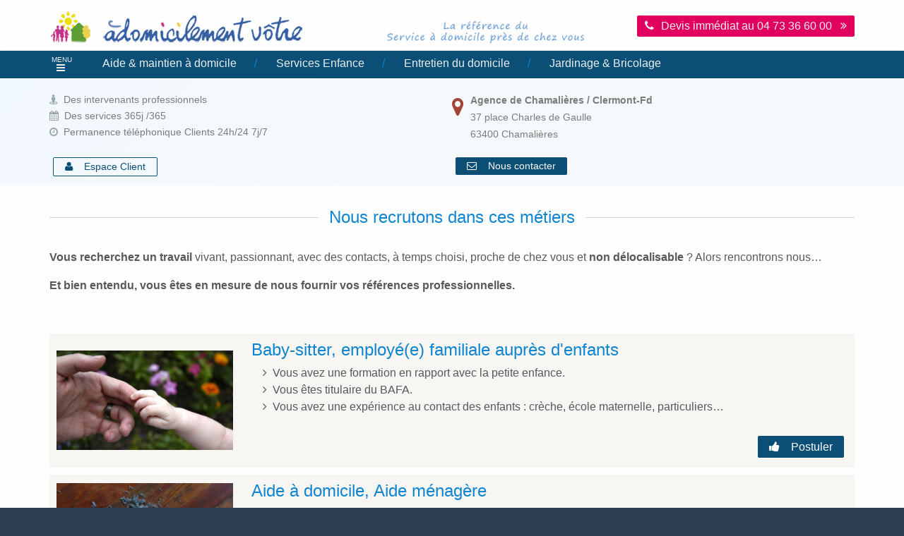

--- FILE ---
content_type: text/html; charset=UTF-8
request_url: https://www.adomicilementvotre.fr/metiers-emplois-recrutement
body_size: 5478
content:
<!DOCTYPE html>
<!--[if lt IE 7]><html class="no-js lt-ie9 lt-ie8 lt-ie7" lang="fr"><![endif]-->
<!--[if IE 7]><html class="no-js lt-ie9 lt-ie8" lang="fr"> <![endif]-->
<!--[if IE 8]><html class="no-js lt-ie9" lang="fr"><![endif]-->
<!--[if gt IE 8]><html class="no-js" lang="fr"><![endif]-->
<head>
    <meta charset="utf-8">
    <meta http-equiv="X-UA-Compatible" content="IE=edge,chrome=1">
    <title>Services à domicile - Recrutement | àdomicilement vôtre</title>
    <meta name="description" content="    Services à domicile par des professionnels sérieux et fiables recrutés pour leurs qualités
    ">
    <meta name="viewport" content="width=device-width, initial-scale=1">
    <meta property="og:title" content="Services à domicile - Recrutement | àdomicilement vôtre">
    <meta property="og:type" content="website">
    <meta property="og:url" content="https://www.adomicilementvotre.fr/">
    <meta property="og:image" content="https://www.adomicilementvotre.fr/img/adomicile_logo.png">
    <link rel="stylesheet" href="/assets/css/adom1-5aeac47b3a.css" media="screen"/>
            <link rel="apple-touch-icon" sizes="180x180" href="/assets/favicons/apple-touch-icon.png">
    <link rel="icon" type="image/png" href="/assets/favicons/favicon-32x32.png" sizes="32x32">
    <link rel="icon" type="image/png" href="/assets/favicons/favicon-16x16.png" sizes="16x16">
    <link rel="manifest" href="/assets/favicons/manifest.json">
    <link rel="mask-icon" href="/assets/favicons/safari-pinned-tab.svg" color="#5bbad5">
    <link rel="shortcut icon" href="/assets/favicons/favicon.ico">
    <meta name="msapplication-config" content="/assets/favicons/browserconfig.xml">
    <meta name="theme-color" content="#ffffff">
    <script src="/assets/js/adom_init-64ec1b9cff.js"></script>
	<meta name="generator" content="Bolt">
	<link rel="canonical" href="https://www.adomicilementvotre.fr/metiers-emplois-recrutement">
</head>
<body class="page_recrutement ">
<div id="content-area"><header class="headerLayout">
    <div id="head-top" class="container-fluid"><div class="container row">
    <div class="headerLayout_row1c1 col-xs-3 col-sm-3 hidden-md-up">
            <div class="menu-toggle" id="menuPanelToggle">
        <a href='' aria-expanded="false" data-toggle="dropdown" title='' class='dropdown-toggle'>
            <span class="menu-toggle_title">MENU</span>
            <span class="menu-toggle_icon"><i class="fa fa-bars"></i>&nbsp;</span>
        </a>
    </div>

    </div>
    <div class="headerLayout_row1c2 col-xs-9 col-sm-9 col-md-6 col-xl-5">
        <img  alt="Logo àdomicilement vôtre" src="/assets/img/adomicilementvotre_titre_logo_360x50.png" class="adom-logo"/>
        <span class="hidden-text">Adomicilement Votre</span>
    </div>
    <div class="clearfix hidden-sm-up"></div>
    <div class="headerLayout_row1c3 col-xl-3 hidden-lg-down">
        <img  alt="Logo àdomicilement vôtre" src="/assets/img/punchline320_1.png" class="adom-punch img-fluid"/>
    </div>
    <div class="headerLayout_row1c4 col-sm-12 col-md-6 col-xl-4 text-xs-center text-xl-right">
        <button type="button" class="btn btn_devis animated rubberBand" data-toggle="modal" data-target="#contactModal">
            <span><i class="front fa fa-phone"></i>Devis immédiat au&nbsp;04&nbsp;73&nbsp;36&nbsp;60&nbsp;00</span>
        </button>
    </div>
</div></div>
    <div id="head-nav" class="container-fluid">
<div id="menu0" class="row headerLayout_menu menuLayout" role="navigation">
    <nav class="menuNavbar" role="navigation" id="">
        <div class="container">
            <div class="navbar">
                                <div class="nav navbar-nav">
                    <div class="menu-toggle" id="menuPanelToggle">
    <a href='#'   class='dropdown-toggle'>
        <span class="menu-toggle_title">MENU</span>
        <span class="menu-toggle_icon"><i class="fa fa-bars"></i>&nbsp;</span>
    </a>
</div>

                                                                                    <div class="nav-item index-1 first ">
        <a href="/services/aide-de-vie-maintien-a-domicile"             class='nav-link menu-sub'>
                <span>Aide &amp; maintien à domicile</span>
        </a>
        <span class="nav-separator"> / </span>    </div>

                                                                                                            <div class="nav-item index-2 ">
        <a href="/services/garde-enfants-baby-sitter"             class='nav-link menu-sub'>
                <span>Services Enfance</span>
        </a>
        <span class="nav-separator"> / </span>    </div>

                                                                                                            <div class="nav-item index-3 ">
        <a href="/services/entretien-a-domicile-menage-repassage"             class='nav-link menu-sub'>
                <span>Entretien du domicile</span>
        </a>
        <span class="nav-separator"> / </span>    </div>

                                                                                                            <div class="nav-item index-4 last ">
        <a href="/services/jardin-pelouse-bricolage"             class='nav-link menu-sub'>
                <span>Jardinage &amp; Bricolage</span>
        </a>
            </div>

                                                            </div>
            </div>
        </div>
    </nav>
    <div class="menuPanel">        <div id="panel-menu" class="menuPanel-container">
             <div class="menuPanel-content"><div class="container">
    <div class="row">
                                    <ul class="col-md-2   level-0 col-1  first">
                    <li class=" index-1 first ">
                        <div class="tile accueil text-center">
                        <a href="/" title='Accueil' class=''>
                            <div class="row"><i class="tile_icon fa fa-home fa-2x"></i></div>
                            <span class="row tile_text">Accueil</span>

                        </a>
                        </div>
                    </li>
                </ul>
                                                            <ul class="col-md-5   level-0 col-2 ">
                                                                                        <li class=" parent index-2 ">
    <a href="#" aria-expanded="false"  title='Nos services'       >
        <span>Nos services</span>
    </a>
                    <ul class="row level-1">
                    <li class=" index-1 first ">
    <a href="/services/aide-de-vie-maintien-a-domicile"         class='mega-menu-sub'>
        <span>Aide de vie quotidienne et maintien à domicile</span>
    </a>
    </li>
                     <li class=" index-2 ">
    <a href="/services/garde-enfants-baby-sitter"         class='mega-menu-sub'>
        <span>Accompagnement et garde d&#039;enfants</span>
    </a>
    </li>
                     <li class=" index-3 ">
    <a href="/services/entretien-a-domicile-menage-repassage"         class='mega-menu-sub'>
        <span>Entretien du domicile</span>
    </a>
    </li>
                     <li class=" index-4 last ">
    <a href="/services/jardin-pelouse-bricolage"         class='mega-menu-sub'>
        <span>Jardinage et Bricolage</span>
    </a>
    </li>
                 </ul>
    </li>

                            </ul>
                                                            <ul class="col-md-3   level-0 col-3 ">
                                                                            <li class=" parent index-3 ">
    <a href="#" aria-expanded="false"  title='Notre structure'       >
        <span>Adomicilement vôtre</span>
    </a>
                    <ul class="row level-1">
                    <li class=" index-1 first ">
    <a href="/adomicilement-votre"         class='mega-menu-sub'>
        <span>Qui sommes-nous ?</span>
    </a>
    </li>
                     <li class=" index-2 ">
    <a href="/adomicilement-avantages"         class='mega-menu-sub'>
        <span>Nos avantages</span>
    </a>
    </li>
                     <li class=" index-3 last ">
    <a href="http://logisfil.fr/"         class='mega-menu-sub'>
        <span>Votre espace client</span>
    </a>
    </li>
                 </ul>
    </li>

                            </ul>
                                                            <ul class="col-md-2   level-0 col-4  last">
                                        <li class=" parent index-4 last  active">
    <a href="#" aria-expanded="false"  title='Travailler chez àdomicilement vôtre'       >
        <span>Recrutement</span>
    </a>
                    <ul class="row level-1">
                        <li class=" index-1 first  active">
    <a href="/metiers-emplois-recrutement"         class='mega-menu-sub'>
        <span>Nos métiers</span>
    </a>
    </li>
                     <li class=" index-2 last ">
    <a href="/votre-candidature"         class='mega-menu-sub'>
        <span>Votre candidature</span>
    </a>
    </li>
                 </ul>
    </li>

                            </ul>
                        </div>
</div>
</div>
        </div>
    </div>
</div>
</div>
    <div id="head-bottom" class="container-fluid hidden-xs">
        <div class="container"><div class="row headerLayout_row3">
                                                    <div class="row">
        <div class="col-md-6 headerLayout_row3c1">
            <ul class="headerAvantages">
                <li><i class="fa fa-thumbs-o-up1 fa-street-view">&nbsp;</i>&nbsp;Des intervenants professionnels</li>
                <li><i class="fa fa-thumbs-o-up1 fa-calendar">&nbsp;</i>&nbsp;Des services 365j /365</li>
                <li><i class="fa fa-thumbs-o-up1 fa-clock-o">&nbsp;</i>&nbsp;Permanence téléphonique Clients 24h/24 7j/7
                </li>
            </ul>
        </div>
        <div class="col-md-6 headerLayout_row3c2">
            <div class="media headerAdresse">
                <div class="media-left">
                    <i class="fa fa-map-marker fa-2x"></i>
                </div>
                <div class="media-body">
                    <div class="titre"><strong>Agence de Chamalières / Clermont-Fd</strong></div>
                    <div>37 place Charles de Gaulle</div>
                    <div> 63400 Chamalières</div>
                </div>
            </div>
        </div>
    </div>
    <div class="row">
        <div class="col-md-6 text-xs-left headerLayout_row3c3">
            <a class="btn-client" href="http://logisfil.fr/" target="_blank">
                <span><i class="right fa fa-user"></i>Espace Client</span>
            </a>
        </div>
        <div class="col-md-6 text-xs-left headerLayout_row3c4">
            <a class="btn-contact" href="/nous-contacter/">
                <span><i class="right fa fa-envelope-o"></i>Nous contacter</span>
            </a>
        </div>
    </div>
                                        </div></div>
    </div>
</header>
        <!-- page -->
    <div class="container-fluid page recrutement">
        <!-- rubrique -->
        <div class="rubrique">
            <!-- section -->
            <section class="container section section-recrutement" id="section-recrutement">
                <div class="container row">
                    <h1 class="rubrique_titre section_titre section-recrutement_titre stroked"><span>Nous recrutons dans ces métiers</span></h1>
                    <div class="col-md-12 section-recrutement_description">
                        <p>
                            <strong>Vous recherchez un travail</strong> vivant, passionnant, avec des contacts, &agrave; temps choisi, proche de chez vous et <strong>non d&eacute;localisable</strong> ? Alors rencontrons nous&hellip;
                        </p>
                        <p class="text-center">
                            <strong>Et bien entendu, vous &ecirc;tes en mesure de nous fournir vos r&eacute;f&eacute;rences professionnelles.</strong>
                        </p>
                    </div>
                </div>
                <div class="container row">
                    <div class="metiers section-recrutement_metiers">
                        <div class="row">
                            <!-- metier -->
                            <div class="col-md-6 metiers_liste equal-height-col ">
                                <div class="media metiers_item enfance animated bounceInLeft">
                                    <div class="media-left media-middle">
                                        <a href="/votre-candidature">
                                            <img class="media-object img-fluid" src="/assets/img/service_personne_enfants_thumb_640.jpg" alt="Recrutement Baby-sitter, employé(e) familiale auprès d'enfants">
                                        </a>
                                    </div>
                                    <div class="media-body">
                                        <h2 class="titre">Baby-sitter, employé(e) familiale auprès d'enfants</h2>
                                        <ul class="">
                                            <li>Vous avez une formation en rapport avec la petite enfance.</li>
                                            <li>Vous êtes titulaire du BAFA.</li>
                                            <li>Vous avez une expérience au contact des enfants : crèche, école maternelle, particuliers…</li>
                                        </ul>
                                        <a class="btn-page pull-xs-right" href="/votre-candidature/">
                                            <span><i class="right fa fa-thumbs-up"></i>Postuler</span>
                                        </a>
                                    </div>
                                </div>
                            </div>
                            <!-- /metier -->
                        </div>
                        <div class="row">
                            <!-- metier -->
                            <div class="col-md-6 metiers_liste equal-height-col ">
                                <div class="media metiers_item assistance animated bounceInRight">
                                    <div class="media-left media-middle">
                                        <a href="/votre-candidature">
                                            <img class="media-object img-fluid" src="/assets/img/service_personne_menage_thumb_640.jpg" alt="Recrutement Baby-sitter, employé(e) familiale auprès d'enfants">
                                        </a>
                                    </div>
                                    <div class="media-body">
                                        <h2 class="titre">Aide à domicile, Aide m&eacute;nag&egrave;re</h2>
                                        <ul class="">
                                            <li>Vous avez une expérience de l'entretien du domicile de particuliers.</li>
                                            <li>Vous avez une expérience de la gestion des repas.</li>
                                        </ul>
                                        <a class="btn-page pull-xs-right" href="/votre-candidature/">
                                            <span><i class="right fa fa-thumbs-up"></i>Postuler</span>
                                        </a>
                                    </div>
                                </div>
                            </div>
                            <!-- /metier -->
                        </div>
                        <div class="row">
                            <!-- metier -->
                            <div class="col-md-6 metiers_liste equal-height-col ">
                                <div class="media metiers_item entretien animated bounceInRight">
                                    <div class="media-left media-middle">
                                        <a href="/votre-candidature">
                                            <img class="media-object img-fluid" src="/assets/img/service_personne_aide_thumb_640.jpg" alt="Recrutement Auxiliaire de vie sociale">
                                        </a>
                                    </div>
                                    <div class="media-body">
                                        <h2 class="titre">Auxiliaire de vie sociale</h2>
                                        <ul class="">
                                            <li>Vous avez une formation du type CAFAD ou DEAVS.</li>
                                        </ul>
                                        <a class="btn-page pull-xs-right" href="/votre-candidature/">
                                            <span><i class="right fa fa-thumbs-up"></i>Postuler</span>
                                        </a>
                                    </div>
                                </div>
                            </div>
                            <!-- /metier -->
                        </div>
                        <div class="row">
                            <!-- metier -->
                            <div class="col-md-6 metiers_liste equal-height-col ">
                                <div class="media metiers_item entretien animated bounceInRight">
                                    <div class="media-left media-middle">
                                        <a href="/votre-candidature">
                                            <img class="media-object img-fluid" src="/assets/img/service_personne_jardin_thumb_640.jpg" alt="Recrutement Jardinier / Agent d'entretien polyvalent">
                                        </a>
                                    </div>
                                    <div class="media-body">
                                        <h2 class="titre">Jardinier / Agent d'entretien polyvalent</h2>
                                        <ul class="">
                                            <li>Vous avez une formation technique liée aux metiers de jardinier, plombier, électricien, menuisier…</li>
                                            <li>Vous avez une expérience dans les travaux d'entretien familiaux.</li>
                                            <li>Vous avez une expérience dans les travaux du jardinage et d'entretien d'espaces verts.</li>
                                        </ul>
                                        <a class="btn-page pull-xs-right" href="/votre-candidature/">
                                            <span><i class="right fa fa-thumbs-up"></i>Postuler</span>
                                        </a>
                                    </div>
                                </div>
                            </div>
                            <!-- /metier -->
                        </div>
                    </div>
                </div>
            </section>
            <!-- /section -->
            <!-- section -->
                                                                                                                                                            <!-- /section -->
        </div>
        <!-- /rubrique -->
    </div>
    <!-- /page -->
        <!-- Footer -->
        <footer class="container-fluid footerLayout">
            <div class="container">
                <div class="row footerLayout_row1">
                    <div class="col-xs-10 col-xs-offset-1 col-sm-offset-0 col-sm-6 col-lg-4 footerLayout_col1">
                        <p itemscope itemtype="http://schema.org/LocalBusiness">
                            <strong itemprop="name">àdomicilement vôtre</strong><br/>
                                <span itemprop="address" itemscope itemtype="http://schema.org/PostalAddress" itemprop="address">
                                    <span itemprop="streetAddress">37 place Charles de Gaulle</span><br/><span itemprop="postalCode">63400</span>
                                    <span itemprop="addressLocality" >Chamalières</span></span>
                            <br/><br/><span><i class="fa fa-phone"> </i></span>  <span itemprop="telephone" itemprop="telephone">04 73 36 60 00</span>
                            <img itemprop="image" class="hidden-xs-up hidden-xs-down" alt="Logo d'àdomicilement vôtre 37 place Charles de Gaulle 63400 Chamalières - Maintien à domicile - Aide de vie - Accompagnement et garde d'enfants - Ménage - Jardinage - Bricolage - Tél 04.73.36.60.00" src="/assets/img/adom_logo.png"/>
                        </p>
                    </div>
                    <div class="col-sm-6 col-lg-4 footerLayout_col2 hidden-xs-down">
                        <ul class="ico-angle-right">
                            <li><a href="/conditions-utilisation/">Conditions d'utilisation du site</a></li>
                            <li><a href="/engagements-confidentialite/">Confidentialité</a></li>
                            <li><a href="/metiers-emplois-recrutement/">Recrutement</a></li>
                            <li><a href="/nous-contacter/">Nous contacter</a></li>
                        </ul>
                    </div>
                    <div class="footerLayout_col3 col-md-4 col-lg-4 hidden-md-down text-right">
                        <div class="footerLogos">
                            <a class="footerLogos_item ico-cesu" href="http://www.ticket-cesu.fr/espace_particuliers/"
                               target="_blank"><span class="hidden-text">Site www.ticket-cesu.fr</span></a>
                            <a class="footerLogos_item ico-chqdom" href="http://www.chequedomicile.fr"
                               target="_blank"><span
                                        class="hidden-text">Site www.chequedomicile.fr</span></a>
                            <a class="footerLogos_item ico-qualisap"
                               href="http://www.bureauveritas.fr/wps/wcm/connect/bv_fr/local/services+sheet/qualisap"
                               target="_blank"><span
                                        class="hidden-text">QUALISAP : Certification des services à la personne</span></a>
                            <a class="footerLogos_item ico-veritas" href="http://www.bureauveritas.fr"
                               target="_blank"><span
                                        class="hidden-text">Bureau Veritas France</span></a>
                            <a class="footerLogos_item ico-sap"
                               href="http://www.entreprises.gouv.fr/services-a-la-personne"
                               target="_blank"><span class="hidden-text">Services à la personne</span></a>
                        </div>
                    </div>
                </div>
                <div class="row footerLayout_row2">
                    <div class="col-md-8">

                    </div>
                    <div class="col-md-4 text-right">
                    </div>
                </div>
                <div class="row footerLayout_row3">
                    <div class="col-md-12 footer__zonei small text-xs-center">
                        <strong>Nous intervenons dans la communauté de communes Clermont-Communauté (Puy-De-Dôme,
                            Auvergne) :</strong><br/>
                        63000 Clermont-Ferrand, 63400 Chamalières, 63170 Aubière, 63110 Beaumont, 63118 Cébazat, 63122
                        Ceyrat, 63400 Chamalières, 63800 Cournon d'Auvergne, 63360 Gerzat, 63370 Lempdes, 63540
                        Romagnat, 63130 Royat, etc
                    </div>
                </div>
                <div class="row footerLayout_row4 text-xs-center">
                    <div class="col-md-12">
                        <p class="text-center">&copy; 2015 àdomicilement vôtre. Tous droits réservés.</p>
                    </div>
                </div>
            </div>
        </footer>
    </div>
    <div class="container-fluid">
        <div class="alert alert-dismissible fade in" role="alert">
            <div type="button" class="close" data-dismiss="alert" aria-label="Close">
                <span aria-hidden="true">&times;</span>
            </div>
                    </div>
    </div>
    <script src="/assets/js/js1-f4724bbb45.js"></script><script>
    (function(i,s,o,g,r,a,m){i['GoogleAnalyticsObject']=r;i[r]=i[r]||function(){
                (i[r].q=i[r].q||[]).push(arguments)},i[r].l=1*new Date();a=s.createElement(o),
            m=s.getElementsByTagName(o)[0];a.async=1;a.src=g;m.parentNode.insertBefore(a,m)
    })(window,document,'script','https://www.google-analytics.com/analytics.js','ga');

    ga('create', 'UA-15075002-1', 'auto');
    ga('send', 'pageview');

</script><!-- Modal -->
<div class="modal modal-lg" id="contactModal" tabindex="-1" role="dialog" aria-labelledby="Fiche de contact" aria-hidden="true">
    <div class="modal-dialog modal-lg" role="document">
        <div class="modal-content">
            <div class="modal-header text-xs-center">
                <span class="section_titre stroked">Nous appeler / Etre rappelé</span>
                <button type="button" class="close" data-dismiss="modal" aria-label="Close">
                    <span aria-hidden="true">&times;</span>
                </button>
            </div>
            <div class="modal-body">
                <!-- section -->
                <section class="container-fluid section m-x-auto" id="section-rappel">
                        <div class="card-deck-wrapper">
                            <div class="card-deck">
                                <a href='tel:0473366000' style="" class="card tuile appel">
                                    <div class="card-block tuile_icon">
                                        <span><i class="tuile_icon fa fa-phone"></i></span>
                                    </div>
                                    <div class="card-block ">
                                        <span class="card-text">Appel téléphonique Mobile ou Skype</span>
                                    </div>
                                    <div class="card-block tuile_titre">
                                        <span><strong>04.73.36.00.00</strong></span>
                                    </div>
                                </a>
                                <a href='/envoyer-message/' class="card tuile rappel">
                                    <div class="card-block tuile_icon">
                                        <span><i class="tuile_icon fa fa-envelope-o"></i></span>
                                    </div>
                                    <div class="card-block ">
                                        <span>Laisser un message via le formulaire afin d'être rappelé dans la journée</span>
                                    </div>
                                    <div class="card-block ">
                                        <span class="card-text"></span>
                                    </div>
                                </a>
                            </div>
                        </div>

                    <p class="text-xs-center"><br/><br/>Le service de contact téléphonique et le rappel immédiat ne sont effectifs que durant les horaires suivant :
                        <br/> <br/>
                        <span>du lundi au vendredi de 9h à 12h30 & de 13h30 à 17h30</span>
                        <br/><br/>La permanence téléphonique 24 h / 24 ne concerne que les clients àdomicilement Vôtre pour le traitement des urgences.
                    </p>
                </section>

                <!-- /section -->
            </div>
            <div class="modal-footer text-xs-center">
                <a href="" class="" data-dismiss="modal" aria-label="Close"><span aria-hidden="true">&times;</span>&nbsp;Fermer</a>
            </div>
        </div>
    </div>
</div>
    </body>
</html>


--- FILE ---
content_type: text/css
request_url: https://www.adomicilementvotre.fr/assets/css/adom1-5aeac47b3a.css
body_size: 29013
content:
@charset "UTF-8";.btn,.custom-control-indicator{-moz-user-select:none;-ms-user-select:none}.fa.fa-pull-left,.fa.pull-left{margin-right:.3em}.fa-fw,.fa-li{text-align:center}.fa,.fa-stack,audio,canvas,progress,video{display:inline-block}button,hr,input,select{overflow:visible}.col-form-label,ol ol,ol ul,ul ol,ul ul{margin-bottom:0}address,dl,ol,p,pre,ul{margin-bottom:1rem}pre,textarea{overflow:auto}[role=button],[type=button],[type=reset],[type=submit],button{cursor:pointer}.form-control:disabled,input[type=checkbox]:disabled,input[type=radio]:disabled{cursor:not-allowed}.rounded,html,legend{box-sizing:border-box}.home-service .link-forward,html{-webkit-tap-highlight-color:transparent}.fa,.metiers_item ul li:before,.section_titre-sec:before{text-rendering:auto;-moz-osx-font-smoothing:grayscale}@font-face{font-family:FontAwesome;src:url(https://netdna.bootstrapcdn.com/font-awesome/4.6.3/fonts/fontawesome-webfont.eot?v=4.6.3);src:url(https://netdna.bootstrapcdn.com/font-awesome/4.6.3/fonts/fontawesome-webfont.eot?#iefix&v=4.6.3) format("embedded-opentype"),url(https://netdna.bootstrapcdn.com/font-awesome/4.6.3/fonts/fontawesome-webfont.woff2?v=4.6.3) format("woff2"),url(https://netdna.bootstrapcdn.com/font-awesome/4.6.3/fonts/fontawesome-webfont.woff?v=4.6.3) format("woff"),url(https://netdna.bootstrapcdn.com/font-awesome/4.6.3/fonts/fontawesome-webfont.ttf?v=4.6.3) format("truetype"),url(https://netdna.bootstrapcdn.com/font-awesome/4.6.3/fonts/fontawesome-webfont.svg?v=4.6.3#fontawesomeregular) format("svg");font-weight:400;font-style:normal}.fa{font:normal normal normal 14px/1 FontAwesome;font-size:inherit;-webkit-font-smoothing:antialiased}.fa-lg{font-size:1.33333em;line-height:.75em;vertical-align:-15%}.fa-2x{font-size:2em}.fa-3x{font-size:3em}.fa-4x{font-size:4em}.fa-5x{font-size:5em}.fa-fw{width:1.28571em}.fa-ul{padding-left:0;margin-left:2.14286em;list-style-type:none}.fa.fa-pull-right,.fa.pull-right{margin-left:.3em}.fa-ul>li{position:relative}.fa-li{position:absolute;left:-2.14286em;width:2.14286em;top:.14286em}.fa-li.fa-lg{left:-1.85714em}.fa-border{padding:.2em .25em .15em;border:.08em solid #eee;border-radius:.1em}.fa-pull-left{float:left}.fa-pull-right,.pull-right{float:right}.btn-group-vertical>.btn,.btn-group>.btn,.btn-group>.btn-group,.btn-toolbar .btn-group,.btn-toolbar .input-group,.col-xs-1,.col-xs-10,.col-xs-11,.col-xs-12,.col-xs-2,.col-xs-3,.col-xs-4,.col-xs-5,.col-xs-6,.col-xs-7,.col-xs-8,.col-xs-9,.pull-left{float:left}.fa-spin{-webkit-animation:fa-spin 2s infinite linear;-o-animation:fa-spin 2s infinite linear;animation:fa-spin 2s infinite linear}.fa-pulse{-webkit-animation:fa-spin 1s infinite steps(8);-o-animation:fa-spin 1s infinite steps(8);animation:fa-spin 1s infinite steps(8)}@-webkit-keyframes fa-spin{0%{-webkit-transform:rotate(0);transform:rotate(0)}100%{-webkit-transform:rotate(359deg);transform:rotate(359deg)}}@-o-keyframes fa-spin{0%{-webkit-transform:rotate(0);-o-transform:rotate(0);transform:rotate(0)}100%{-webkit-transform:rotate(359deg);-o-transform:rotate(359deg);transform:rotate(359deg)}}@keyframes fa-spin{0%{-webkit-transform:rotate(0);-o-transform:rotate(0);transform:rotate(0)}100%{-webkit-transform:rotate(359deg);-o-transform:rotate(359deg);transform:rotate(359deg)}}.fa-rotate-90{-ms-filter:"progid:DXImageTransform.Microsoft.BasicImage(rotation=1)";-webkit-transform:rotate(90deg);-ms-transform:rotate(90deg);-o-transform:rotate(90deg);transform:rotate(90deg)}.fa-rotate-180{-ms-filter:"progid:DXImageTransform.Microsoft.BasicImage(rotation=2)";-webkit-transform:rotate(180deg);-ms-transform:rotate(180deg);-o-transform:rotate(180deg);transform:rotate(180deg)}.fa-rotate-270{-ms-filter:"progid:DXImageTransform.Microsoft.BasicImage(rotation=3)";-webkit-transform:rotate(270deg);-ms-transform:rotate(270deg);-o-transform:rotate(270deg);transform:rotate(270deg)}.fa-flip-horizontal{-ms-filter:"progid:DXImageTransform.Microsoft.BasicImage(rotation=0, mirror=1)";-webkit-transform:scale(-1,1);-ms-transform:scale(-1,1);-o-transform:scale(-1,1);transform:scale(-1,1)}.fa-flip-vertical{-ms-filter:"progid:DXImageTransform.Microsoft.BasicImage(rotation=2, mirror=1)";-webkit-transform:scale(1,-1);-ms-transform:scale(1,-1);-o-transform:scale(1,-1);transform:scale(1,-1)}:root .fa-flip-horizontal,:root .fa-flip-vertical,:root .fa-rotate-180,:root .fa-rotate-270,:root .fa-rotate-90{-webkit-filter:none;filter:none}.fa-stack{position:relative;width:2em;height:2em;line-height:2em;vertical-align:middle}progress,sub,sup{vertical-align:baseline}.fa-stack-1x,.fa-stack-2x{position:absolute;left:0;width:100%;text-align:center}caption,th{text-align:left}.fa-stack-1x{line-height:inherit}.fa-stack-2x{font-size:2em}.fa-inverse{color:#fff}.fa-glass:before{content:""}.fa-music:before{content:""}.fa-search:before{content:""}.fa-envelope-o:before{content:""}.fa-heart:before{content:""}.fa-star:before{content:""}.fa-star-o:before{content:""}.fa-user:before{content:""}.fa-film:before{content:""}.fa-th-large:before{content:""}.fa-th:before{content:""}.fa-th-list:before{content:""}.fa-check:before{content:""}.fa-close:before,.fa-remove:before,.fa-times:before{content:""}.fa-search-plus:before{content:""}.fa-search-minus:before{content:""}.fa-power-off:before{content:""}.fa-signal:before{content:""}.fa-cog:before,.fa-gear:before{content:""}.fa-trash-o:before{content:""}.fa-home:before{content:""}.fa-file-o:before{content:""}.fa-clock-o:before{content:""}.fa-road:before{content:""}.fa-download:before{content:""}.fa-arrow-circle-o-down:before{content:""}.fa-arrow-circle-o-up:before{content:""}.fa-inbox:before{content:""}.fa-play-circle-o:before{content:""}.fa-repeat:before,.fa-rotate-right:before{content:""}.fa-refresh:before{content:""}.fa-list-alt:before{content:""}.fa-lock:before{content:""}.fa-flag:before{content:""}.fa-headphones:before{content:""}.fa-volume-off:before{content:""}.fa-volume-down:before{content:""}.fa-volume-up:before{content:""}.fa-qrcode:before{content:""}.fa-barcode:before{content:""}.fa-tag:before{content:""}.fa-tags:before{content:""}.fa-book:before{content:""}.fa-bookmark:before{content:""}.fa-print:before{content:""}.fa-camera:before{content:""}.fa-font:before{content:""}.fa-bold:before{content:""}.fa-italic:before{content:""}.fa-text-height:before{content:""}.fa-text-width:before{content:""}.fa-align-left:before{content:""}.fa-align-center:before{content:""}.fa-align-right:before{content:""}.fa-align-justify:before{content:""}.fa-list:before{content:""}.fa-dedent:before,.fa-outdent:before{content:""}.fa-indent:before{content:""}.fa-video-camera:before{content:""}.fa-image:before,.fa-photo:before,.fa-picture-o:before{content:""}.fa-pencil:before{content:""}.fa-map-marker:before{content:""}.fa-adjust:before{content:""}.fa-tint:before{content:""}.fa-edit:before,.fa-pencil-square-o:before{content:""}.fa-share-square-o:before{content:""}.fa-check-square-o:before{content:""}.fa-arrows:before{content:""}.fa-step-backward:before{content:""}.fa-fast-backward:before{content:""}.fa-backward:before{content:""}.fa-play:before{content:""}.fa-pause:before{content:""}.fa-stop:before{content:""}.fa-forward:before{content:""}.fa-fast-forward:before{content:""}.fa-step-forward:before{content:""}.fa-eject:before{content:""}.fa-chevron-left:before{content:""}.fa-chevron-right:before{content:""}.fa-plus-circle:before{content:""}.fa-minus-circle:before{content:""}.fa-times-circle:before{content:""}.fa-check-circle:before{content:""}.fa-question-circle:before{content:""}.fa-info-circle:before{content:""}.fa-crosshairs:before{content:""}.fa-times-circle-o:before{content:""}.fa-check-circle-o:before{content:""}.fa-ban:before{content:""}.fa-arrow-left:before{content:""}.fa-arrow-right:before{content:""}.fa-arrow-up:before{content:""}.fa-arrow-down:before{content:""}.fa-mail-forward:before,.fa-share:before{content:""}.fa-expand:before{content:""}.fa-compress:before{content:""}.fa-plus:before{content:""}.fa-minus:before{content:""}.fa-asterisk:before{content:""}.fa-exclamation-circle:before{content:""}.fa-gift:before{content:""}.fa-leaf:before{content:""}.fa-fire:before{content:""}.fa-eye:before{content:""}.fa-eye-slash:before{content:""}.fa-exclamation-triangle:before,.fa-warning:before{content:""}.fa-plane:before{content:""}.fa-calendar:before{content:""}.fa-random:before{content:""}.fa-comment:before{content:""}.fa-magnet:before{content:""}.fa-chevron-up:before{content:""}.fa-chevron-down:before{content:""}.fa-retweet:before{content:""}.fa-shopping-cart:before{content:""}.fa-folder:before{content:""}.fa-folder-open:before{content:""}.fa-arrows-v:before{content:""}.fa-arrows-h:before{content:""}.fa-bar-chart-o:before,.fa-bar-chart:before{content:""}.fa-twitter-square:before{content:""}.fa-facebook-square:before{content:""}.fa-camera-retro:before{content:""}.fa-key:before{content:""}.fa-cogs:before,.fa-gears:before{content:""}.fa-comments:before{content:""}.fa-thumbs-o-up:before{content:""}.fa-thumbs-o-down:before{content:""}.fa-star-half:before{content:""}.fa-heart-o:before{content:""}.fa-sign-out:before{content:""}.fa-linkedin-square:before{content:""}.fa-thumb-tack:before{content:""}.fa-external-link:before{content:""}.fa-sign-in:before{content:""}.fa-trophy:before{content:""}.fa-github-square:before{content:""}.fa-upload:before{content:""}.fa-lemon-o:before{content:""}.fa-phone:before{content:""}.fa-square-o:before{content:""}.fa-bookmark-o:before{content:""}.fa-phone-square:before{content:""}.fa-twitter:before{content:""}.fa-facebook-f:before,.fa-facebook:before{content:""}.fa-github:before{content:""}.fa-unlock:before{content:""}.fa-credit-card:before{content:""}.fa-feed:before,.fa-rss:before{content:""}.fa-hdd-o:before{content:""}.fa-bullhorn:before{content:""}.fa-bell:before{content:""}.fa-certificate:before{content:""}.fa-hand-o-right:before{content:""}.fa-hand-o-left:before{content:""}.fa-hand-o-up:before{content:""}.fa-hand-o-down:before{content:""}.fa-arrow-circle-left:before{content:""}.fa-arrow-circle-right:before{content:""}.fa-arrow-circle-up:before{content:""}.fa-arrow-circle-down:before{content:""}.fa-globe:before{content:""}.fa-wrench:before{content:""}.fa-tasks:before{content:""}.fa-filter:before{content:""}.fa-briefcase:before{content:""}.fa-arrows-alt:before{content:""}.fa-group:before,.fa-users:before{content:""}.fa-chain:before,.fa-link:before{content:""}.fa-cloud:before{content:""}.fa-flask:before{content:""}.fa-cut:before,.fa-scissors:before{content:""}.fa-copy:before,.fa-files-o:before{content:""}.fa-paperclip:before{content:""}.fa-floppy-o:before,.fa-save:before{content:""}.fa-square:before{content:""}.fa-bars:before,.fa-navicon:before,.fa-reorder:before{content:""}.fa-list-ul:before{content:""}.fa-list-ol:before{content:""}.fa-strikethrough:before{content:""}.fa-underline:before{content:""}.fa-table:before{content:""}.fa-magic:before{content:""}.fa-truck:before{content:""}.fa-pinterest:before{content:""}.fa-pinterest-square:before{content:""}.fa-google-plus-square:before{content:""}.fa-google-plus:before{content:""}.fa-money:before{content:""}.fa-caret-down:before{content:""}.fa-caret-up:before{content:""}.fa-caret-left:before{content:""}.fa-caret-right:before{content:""}.fa-columns:before{content:""}.fa-sort:before,.fa-unsorted:before{content:""}.fa-sort-desc:before,.fa-sort-down:before{content:""}.fa-sort-asc:before,.fa-sort-up:before{content:""}.fa-envelope:before{content:""}.fa-linkedin:before{content:""}.fa-rotate-left:before,.fa-undo:before{content:""}.fa-gavel:before,.fa-legal:before{content:""}.fa-dashboard:before,.fa-tachometer:before{content:""}.fa-comment-o:before{content:""}.fa-comments-o:before{content:""}.fa-bolt:before,.fa-flash:before{content:""}.fa-sitemap:before{content:""}.fa-umbrella:before{content:""}.fa-clipboard:before,.fa-paste:before{content:""}.fa-lightbulb-o:before{content:""}.fa-exchange:before{content:""}.fa-cloud-download:before{content:""}.fa-cloud-upload:before{content:""}.fa-user-md:before{content:""}.fa-stethoscope:before{content:""}.fa-suitcase:before{content:""}.fa-bell-o:before{content:""}.fa-coffee:before{content:""}.fa-cutlery:before{content:""}.fa-file-text-o:before{content:""}.fa-building-o:before{content:""}.fa-hospital-o:before{content:""}.fa-ambulance:before{content:""}.fa-medkit:before{content:""}.fa-fighter-jet:before{content:""}.fa-beer:before{content:""}.fa-h-square:before{content:""}.fa-plus-square:before{content:""}.fa-angle-double-left:before{content:""}.fa-angle-double-right:before{content:""}.fa-angle-double-up:before{content:""}.fa-angle-double-down:before{content:""}.fa-angle-left:before{content:""}.fa-angle-right:before{content:""}.fa-angle-up:before{content:""}.fa-angle-down:before{content:""}.fa-desktop:before{content:""}.fa-laptop:before{content:""}.fa-tablet:before{content:""}.fa-mobile-phone:before,.fa-mobile:before{content:""}.fa-circle-o:before{content:""}.fa-quote-left:before{content:""}.fa-quote-right:before{content:""}.fa-spinner:before{content:""}.fa-circle:before{content:""}.fa-mail-reply:before,.fa-reply:before{content:""}.fa-github-alt:before{content:""}.fa-folder-o:before{content:""}.fa-folder-open-o:before{content:""}.fa-smile-o:before{content:""}.fa-frown-o:before{content:""}.fa-meh-o:before{content:""}.fa-gamepad:before{content:""}.fa-keyboard-o:before{content:""}.fa-flag-o:before{content:""}.fa-flag-checkered:before{content:""}.fa-terminal:before{content:""}.fa-code:before{content:""}.fa-mail-reply-all:before,.fa-reply-all:before{content:""}.fa-star-half-empty:before,.fa-star-half-full:before,.fa-star-half-o:before{content:""}.fa-location-arrow:before{content:""}.fa-crop:before{content:""}.fa-code-fork:before{content:""}.fa-chain-broken:before,.fa-unlink:before{content:""}.fa-question:before{content:""}.fa-info:before{content:""}.fa-exclamation:before{content:""}.fa-superscript:before{content:""}.fa-subscript:before{content:""}.fa-eraser:before{content:""}.fa-puzzle-piece:before{content:""}.fa-microphone:before{content:""}.fa-microphone-slash:before{content:""}.fa-shield:before{content:""}.fa-calendar-o:before{content:""}.fa-fire-extinguisher:before{content:""}.fa-rocket:before{content:""}.fa-maxcdn:before{content:""}.fa-chevron-circle-left:before{content:""}.fa-chevron-circle-right:before{content:""}.fa-chevron-circle-up:before{content:""}.fa-chevron-circle-down:before{content:""}.fa-html5:before{content:""}.fa-css3:before{content:""}.fa-anchor:before{content:""}.fa-unlock-alt:before{content:""}.fa-bullseye:before{content:""}.fa-ellipsis-h:before{content:""}.fa-ellipsis-v:before{content:""}.fa-rss-square:before{content:""}.fa-play-circle:before{content:""}.fa-ticket:before{content:""}.fa-minus-square:before{content:""}.fa-minus-square-o:before{content:""}.fa-level-up:before{content:""}.fa-level-down:before{content:""}.fa-check-square:before{content:""}.fa-pencil-square:before{content:""}.fa-external-link-square:before{content:""}.fa-share-square:before{content:""}.fa-compass:before{content:""}.fa-caret-square-o-down:before,.fa-toggle-down:before{content:""}.fa-caret-square-o-up:before,.fa-toggle-up:before{content:""}.fa-caret-square-o-right:before,.fa-toggle-right:before{content:""}.fa-eur:before,.fa-euro:before{content:""}.fa-gbp:before{content:""}.fa-dollar:before,.fa-usd:before{content:""}.fa-inr:before,.fa-rupee:before{content:""}.fa-cny:before,.fa-jpy:before,.fa-rmb:before,.fa-yen:before{content:""}.fa-rouble:before,.fa-rub:before,.fa-ruble:before{content:""}.fa-krw:before,.fa-won:before{content:""}.fa-bitcoin:before,.fa-btc:before{content:""}.fa-file:before{content:""}.fa-file-text:before{content:""}.fa-sort-alpha-asc:before{content:""}.fa-sort-alpha-desc:before{content:""}.fa-sort-amount-asc:before{content:""}.fa-sort-amount-desc:before{content:""}.fa-sort-numeric-asc:before{content:""}.fa-sort-numeric-desc:before{content:""}.fa-thumbs-up:before{content:""}.fa-thumbs-down:before{content:""}.fa-youtube-square:before{content:""}.fa-youtube:before{content:""}.fa-xing:before{content:""}.fa-xing-square:before{content:""}.fa-youtube-play:before{content:""}.fa-dropbox:before{content:""}.fa-stack-overflow:before{content:""}.fa-instagram:before{content:""}.fa-flickr:before{content:""}.fa-adn:before{content:""}.fa-bitbucket:before{content:""}.fa-bitbucket-square:before{content:""}.fa-tumblr:before{content:""}.fa-tumblr-square:before{content:""}.fa-long-arrow-down:before{content:""}.fa-long-arrow-up:before{content:""}.fa-long-arrow-left:before{content:""}.fa-long-arrow-right:before{content:""}.fa-apple:before{content:""}.fa-windows:before{content:""}.fa-android:before{content:""}.fa-linux:before{content:""}.fa-dribbble:before{content:""}.fa-skype:before{content:""}.fa-foursquare:before{content:""}.fa-trello:before{content:""}.fa-female:before{content:""}.fa-male:before{content:""}.fa-gittip:before,.fa-gratipay:before{content:""}.fa-sun-o:before{content:""}.fa-moon-o:before{content:""}.fa-archive:before{content:""}.fa-bug:before{content:""}.fa-vk:before{content:""}.fa-weibo:before{content:""}.fa-renren:before{content:""}.fa-pagelines:before{content:""}.fa-stack-exchange:before{content:""}.fa-arrow-circle-o-right:before{content:""}.fa-arrow-circle-o-left:before{content:""}.fa-caret-square-o-left:before,.fa-toggle-left:before{content:""}.fa-dot-circle-o:before{content:""}.fa-wheelchair:before{content:""}.fa-vimeo-square:before{content:""}.fa-try:before,.fa-turkish-lira:before{content:""}.fa-plus-square-o:before{content:""}.fa-space-shuttle:before{content:""}.fa-slack:before{content:""}.fa-envelope-square:before{content:""}.fa-wordpress:before{content:""}.fa-openid:before{content:""}.fa-bank:before,.fa-institution:before,.fa-university:before{content:""}.fa-graduation-cap:before,.fa-mortar-board:before{content:""}.fa-yahoo:before{content:""}.fa-google:before{content:""}.fa-reddit:before{content:""}.fa-reddit-square:before{content:""}.fa-stumbleupon-circle:before{content:""}.fa-stumbleupon:before{content:""}.fa-delicious:before{content:""}.fa-digg:before{content:""}.fa-pied-piper-pp:before{content:""}.fa-pied-piper-alt:before{content:""}.fa-drupal:before{content:""}.fa-joomla:before{content:""}.fa-language:before{content:""}.fa-fax:before{content:""}.fa-building:before{content:""}.fa-child:before{content:""}.fa-paw:before{content:""}.fa-spoon:before{content:""}.fa-cube:before{content:""}.fa-cubes:before{content:""}.fa-behance:before{content:""}.fa-behance-square:before{content:""}.fa-steam:before{content:""}.fa-steam-square:before{content:""}.fa-recycle:before{content:""}.fa-automobile:before,.fa-car:before{content:""}.fa-cab:before,.fa-taxi:before{content:""}.fa-tree:before{content:""}.fa-spotify:before{content:""}.fa-deviantart:before{content:""}.fa-soundcloud:before{content:""}.fa-database:before{content:""}.fa-file-pdf-o:before{content:""}.fa-file-word-o:before{content:""}.fa-file-excel-o:before{content:""}.fa-file-powerpoint-o:before{content:""}.fa-file-image-o:before,.fa-file-photo-o:before,.fa-file-picture-o:before{content:""}.fa-file-archive-o:before,.fa-file-zip-o:before{content:""}.fa-file-audio-o:before,.fa-file-sound-o:before{content:""}.fa-file-movie-o:before,.fa-file-video-o:before{content:""}.fa-file-code-o:before{content:""}.fa-vine:before{content:""}.fa-codepen:before{content:""}.fa-jsfiddle:before{content:""}.fa-life-bouy:before,.fa-life-buoy:before,.fa-life-ring:before,.fa-life-saver:before,.fa-support:before{content:""}.fa-circle-o-notch:before{content:""}.fa-ra:before,.fa-rebel:before,.fa-resistance:before{content:""}.fa-empire:before,.fa-ge:before{content:""}.fa-git-square:before{content:""}.fa-git:before{content:""}.fa-hacker-news:before,.fa-y-combinator-square:before,.fa-yc-square:before{content:""}.fa-tencent-weibo:before{content:""}.fa-qq:before{content:""}.fa-wechat:before,.fa-weixin:before{content:""}.fa-paper-plane:before,.fa-send:before{content:""}.fa-paper-plane-o:before,.fa-send-o:before{content:""}.fa-history:before{content:""}.fa-circle-thin:before{content:""}.fa-header:before{content:""}.fa-paragraph:before{content:""}.fa-sliders:before{content:""}.fa-share-alt:before{content:""}.fa-share-alt-square:before{content:""}.fa-bomb:before{content:""}.fa-futbol-o:before,.fa-soccer-ball-o:before{content:""}.fa-tty:before{content:""}.fa-binoculars:before{content:""}.fa-plug:before{content:""}.fa-slideshare:before{content:""}.fa-twitch:before{content:""}.fa-yelp:before{content:""}.fa-newspaper-o:before{content:""}.fa-wifi:before{content:""}.fa-calculator:before{content:""}.fa-paypal:before{content:""}.fa-google-wallet:before{content:""}.fa-cc-visa:before{content:""}.fa-cc-mastercard:before{content:""}.fa-cc-discover:before{content:""}.fa-cc-amex:before{content:""}.fa-cc-paypal:before{content:""}.fa-cc-stripe:before{content:""}.fa-bell-slash:before{content:""}.fa-bell-slash-o:before{content:""}.fa-trash:before{content:""}.fa-copyright:before{content:""}.fa-at:before{content:""}.fa-eyedropper:before{content:""}.fa-paint-brush:before{content:""}.fa-birthday-cake:before{content:""}.fa-area-chart:before{content:""}.fa-pie-chart:before{content:""}.fa-line-chart:before{content:""}.fa-lastfm:before{content:""}.fa-lastfm-square:before{content:""}.fa-toggle-off:before{content:""}.fa-toggle-on:before{content:""}.fa-bicycle:before{content:""}.fa-bus:before{content:""}.fa-ioxhost:before{content:""}.fa-angellist:before{content:""}.fa-cc:before{content:""}.fa-ils:before,.fa-shekel:before,.fa-sheqel:before{content:""}.fa-meanpath:before{content:""}.fa-buysellads:before{content:""}.fa-connectdevelop:before{content:""}.fa-dashcube:before{content:""}.fa-forumbee:before{content:""}.fa-leanpub:before{content:""}.fa-sellsy:before{content:""}.fa-shirtsinbulk:before{content:""}.fa-simplybuilt:before{content:""}.fa-skyatlas:before{content:""}.fa-cart-plus:before{content:""}.fa-cart-arrow-down:before{content:""}.fa-diamond:before{content:""}.fa-ship:before{content:""}.fa-user-secret:before{content:""}.fa-motorcycle:before{content:""}.fa-street-view:before{content:""}.fa-heartbeat:before{content:""}.fa-venus:before{content:""}.fa-mars:before{content:""}.fa-mercury:before{content:""}.fa-intersex:before,.fa-transgender:before{content:""}.fa-transgender-alt:before{content:""}.fa-venus-double:before{content:""}.fa-mars-double:before{content:""}.fa-venus-mars:before{content:""}.fa-mars-stroke:before{content:""}.fa-mars-stroke-v:before{content:""}.fa-mars-stroke-h:before{content:""}.fa-neuter:before{content:""}.fa-genderless:before{content:""}.fa-facebook-official:before{content:""}.fa-pinterest-p:before{content:""}.fa-whatsapp:before{content:""}.fa-server:before{content:""}.fa-user-plus:before{content:""}.fa-user-times:before{content:""}.fa-bed:before,.fa-hotel:before{content:""}.fa-viacoin:before{content:""}.fa-train:before{content:""}.fa-subway:before{content:""}.fa-medium:before{content:""}.fa-y-combinator:before,.fa-yc:before{content:""}.fa-optin-monster:before{content:""}.fa-opencart:before{content:""}.fa-expeditedssl:before{content:""}.fa-battery-4:before,.fa-battery-full:before{content:""}.fa-battery-3:before,.fa-battery-three-quarters:before{content:""}.fa-battery-2:before,.fa-battery-half:before{content:""}.fa-battery-1:before,.fa-battery-quarter:before{content:""}.fa-battery-0:before,.fa-battery-empty:before{content:""}.fa-mouse-pointer:before{content:""}.fa-i-cursor:before{content:""}.fa-object-group:before{content:""}.fa-object-ungroup:before{content:""}.fa-sticky-note:before{content:""}.fa-sticky-note-o:before{content:""}.fa-cc-jcb:before{content:""}.fa-cc-diners-club:before{content:""}.fa-clone:before{content:""}.fa-balance-scale:before{content:""}.fa-hourglass-o:before{content:""}.fa-hourglass-1:before,.fa-hourglass-start:before{content:""}.fa-hourglass-2:before,.fa-hourglass-half:before{content:""}.fa-hourglass-3:before,.fa-hourglass-end:before{content:""}.fa-hourglass:before{content:""}.fa-hand-grab-o:before,.fa-hand-rock-o:before{content:""}.fa-hand-paper-o:before,.fa-hand-stop-o:before{content:""}.fa-hand-scissors-o:before{content:""}.fa-hand-lizard-o:before{content:""}.fa-hand-spock-o:before{content:""}.fa-hand-pointer-o:before{content:""}.fa-hand-peace-o:before{content:""}.fa-trademark:before{content:""}.fa-registered:before{content:""}.fa-creative-commons:before{content:""}.fa-gg:before{content:""}.fa-gg-circle:before{content:""}.fa-tripadvisor:before{content:""}.fa-odnoklassniki:before{content:""}.fa-odnoklassniki-square:before{content:""}.fa-get-pocket:before{content:""}.fa-wikipedia-w:before{content:""}.fa-safari:before{content:""}.fa-chrome:before{content:""}.fa-firefox:before{content:""}.fa-opera:before{content:""}.fa-internet-explorer:before{content:""}.fa-television:before,.fa-tv:before{content:""}.fa-contao:before{content:""}.fa-500px:before{content:""}.fa-amazon:before{content:""}.fa-calendar-plus-o:before{content:""}.fa-calendar-minus-o:before{content:""}.fa-calendar-times-o:before{content:""}.fa-calendar-check-o:before{content:""}.fa-industry:before{content:""}.fa-map-pin:before{content:""}.fa-map-signs:before{content:""}.fa-map-o:before{content:""}.fa-map:before{content:""}.fa-commenting:before{content:""}.fa-commenting-o:before{content:""}.fa-houzz:before{content:""}.fa-vimeo:before{content:""}.fa-black-tie:before{content:""}.fa-fonticons:before{content:""}.fa-reddit-alien:before{content:""}.fa-edge:before{content:""}.fa-credit-card-alt:before{content:""}.fa-codiepie:before{content:""}.fa-modx:before{content:""}.fa-fort-awesome:before{content:""}.fa-usb:before{content:""}.fa-product-hunt:before{content:""}.fa-mixcloud:before{content:""}.fa-scribd:before{content:""}.fa-pause-circle:before{content:""}.fa-pause-circle-o:before{content:""}.fa-stop-circle:before{content:""}.fa-stop-circle-o:before{content:""}.fa-shopping-bag:before{content:""}.fa-shopping-basket:before{content:""}.fa-hashtag:before{content:""}.fa-bluetooth:before{content:""}.fa-bluetooth-b:before{content:""}.fa-percent:before{content:""}.fa-gitlab:before{content:""}.fa-wpbeginner:before{content:""}.fa-wpforms:before{content:""}.fa-envira:before{content:""}.fa-universal-access:before{content:""}.fa-wheelchair-alt:before{content:""}.fa-question-circle-o:before{content:""}.fa-blind:before{content:""}.fa-audio-description:before{content:""}.fa-volume-control-phone:before{content:""}.fa-braille:before{content:""}.fa-assistive-listening-systems:before{content:""}.fa-american-sign-language-interpreting:before,.fa-asl-interpreting:before{content:""}.fa-deaf:before,.fa-deafness:before,.fa-hard-of-hearing:before{content:""}.fa-glide:before{content:""}.fa-glide-g:before{content:""}.fa-sign-language:before,.fa-signing:before{content:""}.fa-low-vision:before{content:""}.fa-viadeo:before{content:""}.fa-viadeo-square:before{content:""}.fa-snapchat:before{content:""}.fa-snapchat-ghost:before{content:""}.fa-snapchat-square:before{content:""}.fa-pied-piper:before{content:""}.fa-first-order:before{content:""}.fa-yoast:before{content:""}.fa-themeisle:before{content:""}.fa-google-plus-circle:before,.fa-google-plus-official:before{content:""}.fa-fa:before,.fa-font-awesome:before{content:""}html{font-family:sans-serif;-ms-text-size-adjust:100%;-webkit-text-size-adjust:100%}article,aside,details,figcaption,figure,footer,header,main,menu,nav,section,summary{display:block}audio:not([controls]){display:none;height:0}[hidden],template{display:none}a{background-color:transparent;color:#0275d8}a:active,a:hover{outline-width:0}abbr[title]{border-bottom:none;text-decoration:underline;text-decoration:underline dotted}b,strong{font-weight:bolder}dfn{font-style:italic}h1{margin:.67em 0}dl,h1,h2,h3,h4,h5,h6,ol,p,pre,ul{margin-top:0}dd,h1,h2,h3,h4,h5,h6,label{margin-bottom:.5rem}mark{background-color:#ff0;color:#000}small{font-size:80%}sub,sup{font-size:75%;line-height:0;position:relative}.btn,.btn-group,.btn-group-vertical,.custom-select,.form-check-inline,img{vertical-align:middle}sub{bottom:-.25em}sup{top:-.5em}img{border-style:none}svg:not(:root){overflow:hidden}code,kbd,pre,samp{font-family:monospace,monospace;font-size:1em}button,input,select,textarea{font:inherit}dt,optgroup{font-weight:700}address,legend{line-height:inherit}button,select{text-transform:none}[disabled]{cursor:default}[type=reset],[type=submit],button,html [type=button]{-webkit-appearance:button}button::-moz-focus-inner,input::-moz-focus-inner{border:0;padding:0}button:-moz-focusring,input:-moz-focusring{outline:ButtonText dotted 1px}fieldset{border:1px solid silver;margin:0 2px;padding:.35em .625em .75em}textarea{resize:vertical}[type=checkbox],[type=radio]{box-sizing:border-box;padding:0}[type=number]::-webkit-inner-spin-button,[type=number]::-webkit-outer-spin-button{height:auto}[type=search]{-webkit-appearance:textfield}[type=search]::-webkit-search-cancel-button,[type=search]::-webkit-search-decoration{-webkit-appearance:none}@media print{blockquote,img,pre,tr{page-break-inside:avoid}*,::after,::before,::first-letter,::first-line{text-shadow:none!important;box-shadow:none!important}a,a:visited{text-decoration:underline}abbr[title]::after{content:" (" attr(title) ")"}blockquote,pre{border:1px solid #999}thead{display:table-header-group}h2,h3,p{orphans:3;widows:3}h2,h3{page-break-after:avoid}.navbar{display:none}.btn>.caret,.dropup>.btn>.caret{border-top-color:#000!important}.tag{border:1px solid #000}.table{border-collapse:collapse!important}.table td,.table th{background-color:#fff!important}.table-bordered td,.table-bordered th{border:1px solid #ddd!important}}.btn.focus,.btn:focus,.btn:hover,a{text-decoration:none}label,output{display:inline-block}html{font-size:16px;-ms-overflow-style:scrollbar}*,::after,::before{box-sizing:inherit}@-ms-viewport{width:device-width}body{margin:0;font-family:Lato,"Helvetica Neue",Helvetica,Arial,sans-serif;font-size:1rem;line-height:1.5;color:#55595c;background-color:#fafafa}[tabindex="-1"]:focus{outline:0!important}abbr[data-original-title],abbr[title]{cursor:help;border-bottom:1px dotted #818a91}address{font-style:normal}dd{margin-left:0}blockquote,figure{margin:0 0 1rem}a:focus,a:hover{color:#014c8c;text-decoration:underline}a:focus{outline-offset:-2px}a:not([href]):not([tabindex]),a:not([href]):not([tabindex]):focus,a:not([href]):not([tabindex]):hover{color:inherit;text-decoration:none}a:not([href]):not([tabindex]):focus{outline:0}[role=button],a,area,button,input,label,select,summary,textarea{-ms-touch-action:manipulation;touch-action:manipulation}table{border-collapse:collapse;background-color:transparent}caption{padding-top:.75rem;padding-bottom:.75rem;color:#818a91;caption-side:bottom}button:focus{outline:dotted 1px;outline:-webkit-focus-ring-color auto 5px}button,input,select,textarea{margin:0;line-height:inherit;border-radius:0}input[type=date],input[type=datetime-local],input[type=month],input[type=time]{-webkit-appearance:listbox}.custom-select,button.close,input[type=search]{-webkit-appearance:none}fieldset{min-width:0;padding:0;margin:0;border:0}legend{color:inherit;max-width:100%;padding:0;white-space:normal;display:block;width:100%;margin-bottom:.5rem;font-size:1.5rem}[hidden]{display:none!important}.h1,.h2,.h3,.h4,.h5,.h6,h1,h2,h3,h4,h5,h6{margin-bottom:.5rem;font-family:inherit;font-weight:500;line-height:1.1;color:inherit}.blockquote,hr{margin-bottom:1rem}.display-1,.display-2,.display-3,.display-4,.lead{font-weight:300}.h1,h1{font-size:2.5rem}.h2,h2{font-size:2rem}.h3,h3{font-size:1.75rem}.h4,h4{font-size:1.5rem}.h5,h5{font-size:1.25rem}.h6,h6{font-size:1rem}.lead{font-size:1.25rem}.display-1{font-size:6rem}.display-2{font-size:5.5rem}.display-3{font-size:4.5rem}.display-4{font-size:3.5rem}hr{box-sizing:content-box;height:0;margin-top:1rem;border:0;border-top:1px solid rgba(0,0,0,.1)}.img-fluid,.img-thumbnail{max-width:100%;height:auto}.collapsing,.media,.media-body,.modal,.modal-open,.navbar-divider{overflow:hidden}.small,small{font-size:80%;font-weight:400}.mark,mark{padding:.2em;background-color:#fcf8e3}.list-inline,.list-unstyled{padding-left:0;list-style:none}.list-inline-item{display:inline-block}.list-inline-item:not(:last-child){margin-right:5px}.initialism{font-size:90%;text-transform:uppercase}.blockquote{padding:.5rem 1rem;font-size:1.25rem;border-left:.25rem solid #eceeef}.blockquote-footer{display:block;font-size:80%;color:#818a91}.blockquote-footer::before{content:"\2014 \00A0"}.blockquote-reverse{padding-right:1rem;padding-left:0;text-align:right;border-right:.25rem solid #eceeef;border-left:0}.btn,.input-group-addon{font-weight:400;text-align:center}.blockquote-reverse .blockquote-footer::before{content:""}.blockquote-reverse .blockquote-footer::after{content:"\00A0 \2014"}dl.row>dd+dt{clear:left}.img-fluid{display:block}.figure,.img-thumbnail{display:inline-block}.img-rounded{border-radius:.3rem}.img-thumbnail{padding:.25rem;background-color:#fafafa;border:1px solid #ddd;border-radius:.25rem;-webkit-transition:all .2s ease-in-out;-o-transition:all .2s ease-in-out;transition:all .2s ease-in-out;box-shadow:0 1px 2px rgba(0,0,0,.075)}.container,.container-fluid{margin-left:auto;margin-right:auto;padding-right:0;padding-left:0}.img-circle{border-radius:50%}.container-fluid::after,.container::after,.row::after{display:table;content:"";clear:both}.figure-img{margin-bottom:.5rem;line-height:1}.figure-caption{font-size:90%;color:#818a91}.row{margin-left:0;margin-right:0}.form-check,.form-control,.form-control-file,.form-control-range,.form-text{display:block}.col-lg-1,.col-lg-10,.col-lg-11,.col-lg-12,.col-lg-2,.col-lg-3,.col-lg-4,.col-lg-5,.col-lg-6,.col-lg-7,.col-lg-8,.col-lg-9,.col-md-1,.col-md-10,.col-md-11,.col-md-12,.col-md-2,.col-md-3,.col-md-4,.col-md-5,.col-md-6,.col-md-7,.col-md-8,.col-md-9,.col-sm-1,.col-sm-10,.col-sm-11,.col-sm-12,.col-sm-2,.col-sm-3,.col-sm-4,.col-sm-5,.col-sm-6,.col-sm-7,.col-sm-8,.col-sm-9,.col-xl-1,.col-xl-10,.col-xl-11,.col-xl-12,.col-xl-2,.col-xl-3,.col-xl-4,.col-xl-5,.col-xl-6,.col-xl-7,.col-xl-8,.col-xl-9,.col-xs-1,.col-xs-10,.col-xs-11,.col-xs-12,.col-xs-2,.col-xs-3,.col-xs-4,.col-xs-5,.col-xs-6,.col-xs-7,.col-xs-8,.col-xs-9{position:relative;min-height:1px;padding-right:0;padding-left:0}.col-xs-1{width:8.33333%}.col-xs-2{width:16.66667%}.col-xs-3{width:25%}.col-xs-4{width:33.33333%}.col-xs-5{width:41.66667%}.col-xs-6{width:50%}.col-xs-7{width:58.33333%}.col-xs-8{width:66.66667%}.col-xs-9{width:75%}.col-xs-10{width:83.33333%}.col-xs-11{width:91.66667%}.col-xs-12{width:100%}.pull-xs-0{right:auto}.pull-xs-1{right:8.33333%}.pull-xs-2{right:16.66667%}.pull-xs-3{right:25%}.pull-xs-4{right:33.33333%}.pull-xs-5{right:41.66667%}.pull-xs-6{right:50%}.pull-xs-7{right:58.33333%}.pull-xs-8{right:66.66667%}.pull-xs-9{right:75%}.pull-xs-10{right:83.33333%}.pull-xs-11{right:91.66667%}.pull-xs-12{right:100%}.push-xs-0{left:auto}.push-xs-1{left:8.33333%}.push-xs-2{left:16.66667%}.push-xs-3{left:25%}.push-xs-4{left:33.33333%}.push-xs-5{left:41.66667%}.push-xs-6{left:50%}.push-xs-7{left:58.33333%}.push-xs-8{left:66.66667%}.push-xs-9{left:75%}.push-xs-10{left:83.33333%}.push-xs-11{left:91.66667%}.push-xs-12{left:100%}.offset-xs-1{margin-left:8.33333%}.offset-xs-2{margin-left:16.66667%}.offset-xs-3{margin-left:25%}.offset-xs-4{margin-left:33.33333%}.offset-xs-5{margin-left:41.66667%}.offset-xs-6{margin-left:50%}.offset-xs-7{margin-left:58.33333%}.offset-xs-8{margin-left:66.66667%}.offset-xs-9{margin-left:75%}.offset-xs-10{margin-left:83.33333%}.offset-xs-11{margin-left:91.66667%}@media (min-width:544px){.container{max-width:576px}.col-sm-1{float:left;width:8.33333%}.col-sm-2{float:left;width:16.66667%}.col-sm-3{float:left;width:25%}.col-sm-4{float:left;width:33.33333%}.col-sm-5{float:left;width:41.66667%}.col-sm-6{float:left;width:50%}.col-sm-7{float:left;width:58.33333%}.col-sm-8{float:left;width:66.66667%}.col-sm-9{float:left;width:75%}.col-sm-10{float:left;width:83.33333%}.col-sm-11{float:left;width:91.66667%}.col-sm-12{float:left;width:100%}.pull-sm-0{right:auto}.pull-sm-1{right:8.33333%}.pull-sm-2{right:16.66667%}.pull-sm-3{right:25%}.pull-sm-4{right:33.33333%}.pull-sm-5{right:41.66667%}.pull-sm-6{right:50%}.pull-sm-7{right:58.33333%}.pull-sm-8{right:66.66667%}.pull-sm-9{right:75%}.pull-sm-10{right:83.33333%}.pull-sm-11{right:91.66667%}.pull-sm-12{right:100%}.push-sm-0{left:auto}.push-sm-1{left:8.33333%}.push-sm-2{left:16.66667%}.push-sm-3{left:25%}.push-sm-4{left:33.33333%}.push-sm-5{left:41.66667%}.push-sm-6{left:50%}.push-sm-7{left:58.33333%}.push-sm-8{left:66.66667%}.push-sm-9{left:75%}.push-sm-10{left:83.33333%}.push-sm-11{left:91.66667%}.push-sm-12{left:100%}.offset-sm-0{margin-left:0}.offset-sm-1{margin-left:8.33333%}.offset-sm-2{margin-left:16.66667%}.offset-sm-3{margin-left:25%}.offset-sm-4{margin-left:33.33333%}.offset-sm-5{margin-left:41.66667%}.offset-sm-6{margin-left:50%}.offset-sm-7{margin-left:58.33333%}.offset-sm-8{margin-left:66.66667%}.offset-sm-9{margin-left:75%}.offset-sm-10{margin-left:83.33333%}.offset-sm-11{margin-left:91.66667%}}@media (min-width:768px){.container{max-width:720px}.col-md-1{float:left;width:8.33333%}.col-md-2{float:left;width:16.66667%}.col-md-3{float:left;width:25%}.col-md-4{float:left;width:33.33333%}.col-md-5{float:left;width:41.66667%}.col-md-6{float:left;width:50%}.col-md-7{float:left;width:58.33333%}.col-md-8{float:left;width:66.66667%}.col-md-9{float:left;width:75%}.col-md-10{float:left;width:83.33333%}.col-md-11{float:left;width:91.66667%}.col-md-12{float:left;width:100%}.pull-md-0{right:auto}.pull-md-1{right:8.33333%}.pull-md-2{right:16.66667%}.pull-md-3{right:25%}.pull-md-4{right:33.33333%}.pull-md-5{right:41.66667%}.pull-md-6{right:50%}.pull-md-7{right:58.33333%}.pull-md-8{right:66.66667%}.pull-md-9{right:75%}.pull-md-10{right:83.33333%}.pull-md-11{right:91.66667%}.pull-md-12{right:100%}.push-md-0{left:auto}.push-md-1{left:8.33333%}.push-md-2{left:16.66667%}.push-md-3{left:25%}.push-md-4{left:33.33333%}.push-md-5{left:41.66667%}.push-md-6{left:50%}.push-md-7{left:58.33333%}.push-md-8{left:66.66667%}.push-md-9{left:75%}.push-md-10{left:83.33333%}.push-md-11{left:91.66667%}.push-md-12{left:100%}.offset-md-0{margin-left:0}.offset-md-1{margin-left:8.33333%}.offset-md-2{margin-left:16.66667%}.offset-md-3{margin-left:25%}.offset-md-4{margin-left:33.33333%}.offset-md-5{margin-left:41.66667%}.offset-md-6{margin-left:50%}.offset-md-7{margin-left:58.33333%}.offset-md-8{margin-left:66.66667%}.offset-md-9{margin-left:75%}.offset-md-10{margin-left:83.33333%}.offset-md-11{margin-left:91.66667%}}@media (min-width:992px){.container{max-width:940px}.col-lg-1{float:left;width:8.33333%}.col-lg-2{float:left;width:16.66667%}.col-lg-3{float:left;width:25%}.col-lg-4{float:left;width:33.33333%}.col-lg-5{float:left;width:41.66667%}.col-lg-6{float:left;width:50%}.col-lg-7{float:left;width:58.33333%}.col-lg-8{float:left;width:66.66667%}.col-lg-9{float:left;width:75%}.col-lg-10{float:left;width:83.33333%}.col-lg-11{float:left;width:91.66667%}.col-lg-12{float:left;width:100%}.pull-lg-0{right:auto}.pull-lg-1{right:8.33333%}.pull-lg-2{right:16.66667%}.pull-lg-3{right:25%}.pull-lg-4{right:33.33333%}.pull-lg-5{right:41.66667%}.pull-lg-6{right:50%}.pull-lg-7{right:58.33333%}.pull-lg-8{right:66.66667%}.pull-lg-9{right:75%}.pull-lg-10{right:83.33333%}.pull-lg-11{right:91.66667%}.pull-lg-12{right:100%}.push-lg-0{left:auto}.push-lg-1{left:8.33333%}.push-lg-2{left:16.66667%}.push-lg-3{left:25%}.push-lg-4{left:33.33333%}.push-lg-5{left:41.66667%}.push-lg-6{left:50%}.push-lg-7{left:58.33333%}.push-lg-8{left:66.66667%}.push-lg-9{left:75%}.push-lg-10{left:83.33333%}.push-lg-11{left:91.66667%}.push-lg-12{left:100%}.offset-lg-0{margin-left:0}.offset-lg-1{margin-left:8.33333%}.offset-lg-2{margin-left:16.66667%}.offset-lg-3{margin-left:25%}.offset-lg-4{margin-left:33.33333%}.offset-lg-5{margin-left:41.66667%}.offset-lg-6{margin-left:50%}.offset-lg-7{margin-left:58.33333%}.offset-lg-8{margin-left:66.66667%}.offset-lg-9{margin-left:75%}.offset-lg-10{margin-left:83.33333%}.offset-lg-11{margin-left:91.66667%}}@media (min-width:1200px){.container{max-width:1140px}.col-xl-1{float:left;width:8.33333%}.col-xl-2{float:left;width:16.66667%}.col-xl-3{float:left;width:25%}.col-xl-4{float:left;width:33.33333%}.col-xl-5{float:left;width:41.66667%}.col-xl-6{float:left;width:50%}.col-xl-7{float:left;width:58.33333%}.col-xl-8{float:left;width:66.66667%}.col-xl-9{float:left;width:75%}.col-xl-10{float:left;width:83.33333%}.col-xl-11{float:left;width:91.66667%}.col-xl-12{float:left;width:100%}.pull-xl-0{right:auto}.pull-xl-1{right:8.33333%}.pull-xl-2{right:16.66667%}.pull-xl-3{right:25%}.pull-xl-4{right:33.33333%}.pull-xl-5{right:41.66667%}.pull-xl-6{right:50%}.pull-xl-7{right:58.33333%}.pull-xl-8{right:66.66667%}.pull-xl-9{right:75%}.pull-xl-10{right:83.33333%}.pull-xl-11{right:91.66667%}.pull-xl-12{right:100%}.push-xl-0{left:auto}.push-xl-1{left:8.33333%}.push-xl-2{left:16.66667%}.push-xl-3{left:25%}.push-xl-4{left:33.33333%}.push-xl-5{left:41.66667%}.push-xl-6{left:50%}.push-xl-7{left:58.33333%}.push-xl-8{left:66.66667%}.push-xl-9{left:75%}.push-xl-10{left:83.33333%}.push-xl-11{left:91.66667%}.push-xl-12{left:100%}.offset-xl-0{margin-left:0}.offset-xl-1{margin-left:8.33333%}.offset-xl-2{margin-left:16.66667%}.offset-xl-3{margin-left:25%}.offset-xl-4{margin-left:33.33333%}.offset-xl-5{margin-left:41.66667%}.offset-xl-6{margin-left:50%}.offset-xl-7{margin-left:58.33333%}.offset-xl-8{margin-left:66.66667%}.offset-xl-9{margin-left:75%}.offset-xl-10{margin-left:83.33333%}.offset-xl-11{margin-left:91.66667%}}.form-control{width:100%;padding:.5rem .75rem;font-size:1rem;line-height:1.25;color:#55595c;background-color:#fff;background-image:none;background-clip:padding-box;border:1px solid rgba(0,0,0,.15);border-radius:.25rem;box-shadow:inset 0 1px 1px rgba(0,0,0,.075);-webkit-transition:border-color ease-in-out .15s,box-shadow ease-in-out .15s;-o-transition:border-color ease-in-out .15s,box-shadow ease-in-out .15s;transition:border-color ease-in-out .15s,box-shadow ease-in-out .15s}.form-control::-ms-expand{background-color:transparent;border:0}.form-control:focus{color:#55595c;background-color:#fff;border-color:#66afe9;outline:0;box-shadow:inset 0 1px 1px rgba(0,0,0,.075),0 0 8px rgba(102,175,233,.6)}.form-control::-webkit-input-placeholder{color:#999;opacity:1}.form-control::-moz-placeholder{color:#999;opacity:1}.form-control:-ms-input-placeholder{color:#999;opacity:1}.form-control::placeholder{color:#999;opacity:1}.form-control:disabled,.form-control[readonly]{background-color:#eceeef;opacity:1}select.form-control:not([size]):not([multiple]){height:2.5rem}select.form-control:focus::-ms-value{color:#55595c;background-color:#fff}.col-form-label{padding-top:.5rem;padding-bottom:.5rem}.col-form-label-lg{padding-top:.75rem;padding-bottom:.75rem;font-size:1.25rem}.col-form-label-sm{padding-top:.25rem;padding-bottom:.25rem;font-size:.875rem}.col-form-legend,.form-control-static{padding-top:.5rem;padding-bottom:.5rem;margin-bottom:0}.col-form-legend{font-size:1rem}.form-control-static{min-height:2.5rem}.form-control-static.form-control-lg,.form-control-static.form-control-sm,.input-group-lg>.form-control-static.form-control,.input-group-lg>.form-control-static.input-group-addon,.input-group-lg>.input-group-btn>.form-control-static.btn,.input-group-sm>.form-control-static.form-control,.input-group-sm>.form-control-static.input-group-addon,.input-group-sm>.input-group-btn>.form-control-static.btn{padding-right:0;padding-left:0}.form-control-sm,.input-group-sm>.form-control,.input-group-sm>.input-group-addon,.input-group-sm>.input-group-btn>.btn{padding:.25rem .5rem;font-size:.875rem;border-radius:.2rem}.input-group-sm>.input-group-btn>select.btn:not([size]):not([multiple]),.input-group-sm>select.form-control:not([size]):not([multiple]),.input-group-sm>select.input-group-addon:not([size]):not([multiple]),select.form-control-sm:not([size]):not([multiple]){height:1.8125rem}.form-control-lg,.input-group-lg>.form-control,.input-group-lg>.input-group-addon,.input-group-lg>.input-group-btn>.btn{padding:.75rem 1.5rem;font-size:1.25rem;border-radius:.3rem}.input-group-lg>.input-group-btn>select.btn:not([size]):not([multiple]),.input-group-lg>select.form-control:not([size]):not([multiple]),.input-group-lg>select.input-group-addon:not([size]):not([multiple]),select.form-control-lg:not([size]):not([multiple]){height:3.16667rem}.form-group{margin-bottom:1rem}.form-text{margin-top:.25rem}.form-check{position:relative;margin-bottom:.75rem}.form-check+.form-check{margin-top:-.25rem}.form-check-input,.form-control-feedback{margin-top:.25rem}.form-check.disabled .form-check-label{color:#818a91;cursor:not-allowed}.has-success .checkbox,.has-success .checkbox-inline,.has-success .custom-control,.has-success .form-control-feedback,.has-success .form-control-label,.has-success .radio,.has-success .radio-inline,.has-success.checkbox label,.has-success.checkbox-inline label,.has-success.radio label,.has-success.radio-inline label{color:#5cb85c}.form-check-inline,.form-check-label{padding-left:1.25rem;cursor:pointer;margin-bottom:0}.form-check-input{position:absolute;margin-left:-1.25rem}.form-check-input:only-child{position:static}.btn-group-vertical>.btn,.btn-group>.btn,.collapsing,.form-check-inline{position:relative}.form-check-inline{display:inline-block}.form-check-inline.disabled{cursor:not-allowed}.form-control-danger,.form-control-success,.form-control-warning{padding-right:2.25rem;background-repeat:no-repeat;background-position:center right .625rem;background-size:1.25rem 1.25rem}.has-success .form-control{border-color:#5cb85c}.has-success .input-group-addon{color:#5cb85c;border-color:#5cb85c;background-color:#eaf6ea}.has-warning .checkbox,.has-warning .checkbox-inline,.has-warning .custom-control,.has-warning .form-control-feedback,.has-warning .form-control-label,.has-warning .radio,.has-warning .radio-inline,.has-warning.checkbox label,.has-warning.checkbox-inline label,.has-warning.radio label,.has-warning.radio-inline label{color:#f0ad4e}.has-success .form-control-success{background-image:url("data:image/svg+xml;charset=utf8,%3Csvg xmlns='http://www.w3.org/2000/svg' viewBox='0 0 8 8'%3E%3Cpath fill='%235cb85c' d='M2.3 6.73L.6 4.53c-.4-1.04.46-1.4 1.1-.8l1.1 1.4 3.4-3.8c.6-.63 1.6-.27 1.2.7l-4 4.6c-.43.5-.8.4-1.1.1z'/%3E%3C/svg%3E")}.has-warning .form-control{border-color:#f0ad4e}.has-warning .input-group-addon{color:#f0ad4e;border-color:#f0ad4e;background-color:#fff}.has-danger .checkbox,.has-danger .checkbox-inline,.has-danger .custom-control,.has-danger .form-control-feedback,.has-danger .form-control-label,.has-danger .radio,.has-danger .radio-inline,.has-danger.checkbox label,.has-danger.checkbox-inline label,.has-danger.radio label,.has-danger.radio-inline label{color:#d9534f}.has-warning .form-control-warning{background-image:url("data:image/svg+xml;charset=utf8,%3Csvg xmlns='http://www.w3.org/2000/svg' viewBox='0 0 8 8'%3E%3Cpath fill='%23f0ad4e' d='M4.4 5.324h-.8v-2.46h.8zm0 1.42h-.8V5.89h.8zM3.76.63L.04 7.075c-.115.2.016.425.26.426h7.397c.242 0 .372-.226.258-.426C6.726 4.924 5.47 2.79 4.253.63c-.113-.174-.39-.174-.494 0z'/%3E%3C/svg%3E")}.has-danger .form-control{border-color:#d9534f}.has-danger .input-group-addon{color:#d9534f;border-color:#d9534f;background-color:#fdf7f7}.has-danger .form-control-danger{background-image:url("data:image/svg+xml;charset=utf8,%3Csvg xmlns='http://www.w3.org/2000/svg' fill='%23d9534f' viewBox='-2 -2 7 7'%3E%3Cpath stroke='%23d9534f' d='M0 0l3 3m0-3L0 3'/%3E%3Ccircle r='.5'/%3E%3Ccircle cx='3' r='.5'/%3E%3Ccircle cy='3' r='.5'/%3E%3Ccircle cx='3' cy='3' r='.5'/%3E%3C/svg%3E")}@media (min-width:544px){.form-inline .form-control-static,.form-inline .form-group{display:inline-block}.form-inline .form-check,.form-inline .form-control-label,.form-inline .form-group{margin-bottom:0;vertical-align:middle}.form-inline .form-control{display:inline-block;width:auto;vertical-align:middle}.form-inline .input-group{display:inline-table;vertical-align:middle}.form-inline .input-group .form-control,.form-inline .input-group .input-group-addon,.form-inline .input-group .input-group-btn{width:auto}.form-inline .input-group>.form-control{width:100%}.form-inline .form-check{display:inline-block;margin-top:0}.form-inline .form-check-label{padding-left:0}.form-inline .form-check-input{position:relative;margin-left:0}.form-inline .has-feedback .form-control-feedback{top:0}}.btn{display:inline-block;line-height:1.25;white-space:nowrap;cursor:pointer;-webkit-user-select:none;user-select:none;border:1px solid transparent;padding:.5rem 1rem;font-size:1rem;border-radius:.25rem;-webkit-transition:all .2s ease-in-out;-o-transition:all .2s ease-in-out;transition:all .2s ease-in-out}.btn.active.focus,.btn.active:focus,.btn.focus,.btn:active.focus,.btn:active:focus,.btn:focus{outline:-webkit-focus-ring-color auto 5px;outline-offset:-2px}.btn.active,.btn:active{background-image:none;outline:0;box-shadow:inset 0 3px 5px rgba(0,0,0,.125)}.btn.disabled,.btn:disabled{cursor:not-allowed;opacity:.65;box-shadow:none}a.btn.disabled,fieldset[disabled] a.btn{pointer-events:none}.btn-primary{color:#fff;background-color:#0275d8;border-color:#0275d8;box-shadow:inset 0 1px 0 rgba(255,255,255,.15),0 1px 1px rgba(0,0,0,.075)}.btn-primary.focus,.btn-primary:focus,.btn-primary:hover{color:#fff;background-color:#025aa5;border-color:#01549b}.btn-primary.active,.btn-primary:active,.open>.btn-primary.dropdown-toggle{color:#fff;background-color:#025aa5;border-color:#01549b;background-image:none;box-shadow:inset 0 3px 5px rgba(0,0,0,.125)}.btn-primary.active.focus,.btn-primary.active:focus,.btn-primary.active:hover,.btn-primary:active.focus,.btn-primary:active:focus,.btn-primary:active:hover,.open>.btn-primary.dropdown-toggle.focus,.open>.btn-primary.dropdown-toggle:focus,.open>.btn-primary.dropdown-toggle:hover{color:#fff;background-color:#014682;border-color:#01315a}.btn-primary.disabled.focus,.btn-primary.disabled:focus,.btn-primary.disabled:hover,.btn-primary:disabled.focus,.btn-primary:disabled:focus,.btn-primary:disabled:hover{background-color:#0275d8;border-color:#0275d8}.btn-secondary{color:#373a3c;background-color:#fff;border-color:#ccc;box-shadow:inset 0 1px 0 rgba(255,255,255,.15),0 1px 1px rgba(0,0,0,.075)}.btn-secondary.focus,.btn-secondary:focus,.btn-secondary:hover{color:#373a3c;background-color:#e6e6e6;border-color:#adadad}.btn-secondary.active,.btn-secondary:active,.open>.btn-secondary.dropdown-toggle{color:#373a3c;background-color:#e6e6e6;border-color:#adadad;background-image:none;box-shadow:inset 0 3px 5px rgba(0,0,0,.125)}.btn-secondary.active.focus,.btn-secondary.active:focus,.btn-secondary.active:hover,.btn-secondary:active.focus,.btn-secondary:active:focus,.btn-secondary:active:hover,.open>.btn-secondary.dropdown-toggle.focus,.open>.btn-secondary.dropdown-toggle:focus,.open>.btn-secondary.dropdown-toggle:hover{color:#373a3c;background-color:#d4d4d4;border-color:#8c8c8c}.btn-secondary.disabled.focus,.btn-secondary.disabled:focus,.btn-secondary.disabled:hover,.btn-secondary:disabled.focus,.btn-secondary:disabled:focus,.btn-secondary:disabled:hover{background-color:#fff;border-color:#ccc}.btn-info{color:#fff;background-color:#5bc0de;border-color:#5bc0de;box-shadow:inset 0 1px 0 rgba(255,255,255,.15),0 1px 1px rgba(0,0,0,.075)}.btn-info.focus,.btn-info:focus,.btn-info:hover{color:#fff;background-color:#31b0d5;border-color:#2aabd2}.btn-info.active,.btn-info:active,.open>.btn-info.dropdown-toggle{color:#fff;background-color:#31b0d5;border-color:#2aabd2;background-image:none;box-shadow:inset 0 3px 5px rgba(0,0,0,.125)}.btn-info.active.focus,.btn-info.active:focus,.btn-info.active:hover,.btn-info:active.focus,.btn-info:active:focus,.btn-info:active:hover,.open>.btn-info.dropdown-toggle.focus,.open>.btn-info.dropdown-toggle:focus,.open>.btn-info.dropdown-toggle:hover{color:#fff;background-color:#269abc;border-color:#1f7e9a}.btn-info.disabled.focus,.btn-info.disabled:focus,.btn-info.disabled:hover,.btn-info:disabled.focus,.btn-info:disabled:focus,.btn-info:disabled:hover{background-color:#5bc0de;border-color:#5bc0de}.btn-success{color:#fff;background-color:#5cb85c;border-color:#5cb85c;box-shadow:inset 0 1px 0 rgba(255,255,255,.15),0 1px 1px rgba(0,0,0,.075)}.btn-success.focus,.btn-success:focus,.btn-success:hover{color:#fff;background-color:#449d44;border-color:#419641}.btn-success.active,.btn-success:active,.open>.btn-success.dropdown-toggle{color:#fff;background-color:#449d44;border-color:#419641;background-image:none;box-shadow:inset 0 3px 5px rgba(0,0,0,.125)}.btn-success.active.focus,.btn-success.active:focus,.btn-success.active:hover,.btn-success:active.focus,.btn-success:active:focus,.btn-success:active:hover,.open>.btn-success.dropdown-toggle.focus,.open>.btn-success.dropdown-toggle:focus,.open>.btn-success.dropdown-toggle:hover{color:#fff;background-color:#398439;border-color:#2d672d}.btn-success.disabled.focus,.btn-success.disabled:focus,.btn-success.disabled:hover,.btn-success:disabled.focus,.btn-success:disabled:focus,.btn-success:disabled:hover{background-color:#5cb85c;border-color:#5cb85c}.btn-warning{color:#fff;background-color:#f0ad4e;border-color:#f0ad4e;box-shadow:inset 0 1px 0 rgba(255,255,255,.15),0 1px 1px rgba(0,0,0,.075)}.btn-warning.focus,.btn-warning:focus,.btn-warning:hover{color:#fff;background-color:#ec971f;border-color:#eb9316}.btn-warning.active,.btn-warning:active,.open>.btn-warning.dropdown-toggle{color:#fff;background-color:#ec971f;border-color:#eb9316;background-image:none;box-shadow:inset 0 3px 5px rgba(0,0,0,.125)}.btn-warning.active.focus,.btn-warning.active:focus,.btn-warning.active:hover,.btn-warning:active.focus,.btn-warning:active:focus,.btn-warning:active:hover,.open>.btn-warning.dropdown-toggle.focus,.open>.btn-warning.dropdown-toggle:focus,.open>.btn-warning.dropdown-toggle:hover{color:#fff;background-color:#d58512;border-color:#b06d0f}.btn-warning.disabled.focus,.btn-warning.disabled:focus,.btn-warning.disabled:hover,.btn-warning:disabled.focus,.btn-warning:disabled:focus,.btn-warning:disabled:hover{background-color:#f0ad4e;border-color:#f0ad4e}.btn-danger{color:#fff;background-color:#d9534f;border-color:#d9534f;box-shadow:inset 0 1px 0 rgba(255,255,255,.15),0 1px 1px rgba(0,0,0,.075)}.btn-danger.focus,.btn-danger:focus,.btn-danger:hover{color:#fff;background-color:#c9302c;border-color:#c12e2a}.btn-danger.active,.btn-danger:active,.open>.btn-danger.dropdown-toggle{color:#fff;background-color:#c9302c;border-color:#c12e2a;background-image:none;box-shadow:inset 0 3px 5px rgba(0,0,0,.125)}.btn-danger.active.focus,.btn-danger.active:focus,.btn-danger.active:hover,.btn-danger:active.focus,.btn-danger:active:focus,.btn-danger:active:hover,.open>.btn-danger.dropdown-toggle.focus,.open>.btn-danger.dropdown-toggle:focus,.open>.btn-danger.dropdown-toggle:hover{color:#fff;background-color:#ac2925;border-color:#8b211e}.btn-danger.disabled.focus,.btn-danger.disabled:focus,.btn-danger.disabled:hover,.btn-danger:disabled.focus,.btn-danger:disabled:focus,.btn-danger:disabled:hover{background-color:#d9534f;border-color:#d9534f}.btn-outline-primary{color:#0275d8;background-image:none;background-color:transparent;border-color:#0275d8}.btn-outline-primary.active,.btn-outline-primary.focus,.btn-outline-primary:active,.btn-outline-primary:focus,.btn-outline-primary:hover,.open>.btn-outline-primary.dropdown-toggle{color:#fff;background-color:#0275d8;border-color:#0275d8}.btn-outline-primary.active.focus,.btn-outline-primary.active:focus,.btn-outline-primary.active:hover,.btn-outline-primary:active.focus,.btn-outline-primary:active:focus,.btn-outline-primary:active:hover,.open>.btn-outline-primary.dropdown-toggle.focus,.open>.btn-outline-primary.dropdown-toggle:focus,.open>.btn-outline-primary.dropdown-toggle:hover{color:#fff;background-color:#014682;border-color:#01315a}.btn-outline-primary.disabled.focus,.btn-outline-primary.disabled:focus,.btn-outline-primary.disabled:hover,.btn-outline-primary:disabled.focus,.btn-outline-primary:disabled:focus,.btn-outline-primary:disabled:hover{border-color:#43a7fd}.btn-outline-secondary{color:#ccc;background-image:none;background-color:transparent;border-color:#ccc}.btn-outline-secondary.active,.btn-outline-secondary.focus,.btn-outline-secondary:active,.btn-outline-secondary:focus,.btn-outline-secondary:hover,.open>.btn-outline-secondary.dropdown-toggle{color:#fff;background-color:#ccc;border-color:#ccc}.btn-outline-secondary.active.focus,.btn-outline-secondary.active:focus,.btn-outline-secondary.active:hover,.btn-outline-secondary:active.focus,.btn-outline-secondary:active:focus,.btn-outline-secondary:active:hover,.open>.btn-outline-secondary.dropdown-toggle.focus,.open>.btn-outline-secondary.dropdown-toggle:focus,.open>.btn-outline-secondary.dropdown-toggle:hover{color:#fff;background-color:#a1a1a1;border-color:#8c8c8c}.btn-outline-secondary.disabled.focus,.btn-outline-secondary.disabled:focus,.btn-outline-secondary.disabled:hover,.btn-outline-secondary:disabled.focus,.btn-outline-secondary:disabled:focus,.btn-outline-secondary:disabled:hover{border-color:#fff}.btn-outline-info{color:#5bc0de;background-image:none;background-color:transparent;border-color:#5bc0de}.btn-outline-info.active,.btn-outline-info.focus,.btn-outline-info:active,.btn-outline-info:focus,.btn-outline-info:hover,.open>.btn-outline-info.dropdown-toggle{color:#fff;background-color:#5bc0de;border-color:#5bc0de}.btn-outline-info.active.focus,.btn-outline-info.active:focus,.btn-outline-info.active:hover,.btn-outline-info:active.focus,.btn-outline-info:active:focus,.btn-outline-info:active:hover,.open>.btn-outline-info.dropdown-toggle.focus,.open>.btn-outline-info.dropdown-toggle:focus,.open>.btn-outline-info.dropdown-toggle:hover{color:#fff;background-color:#269abc;border-color:#1f7e9a}.btn-outline-info.disabled.focus,.btn-outline-info.disabled:focus,.btn-outline-info.disabled:hover,.btn-outline-info:disabled.focus,.btn-outline-info:disabled:focus,.btn-outline-info:disabled:hover{border-color:#b0e1ef}.btn-outline-success{color:#5cb85c;background-image:none;background-color:transparent;border-color:#5cb85c}.btn-outline-success.active,.btn-outline-success.focus,.btn-outline-success:active,.btn-outline-success:focus,.btn-outline-success:hover,.open>.btn-outline-success.dropdown-toggle{color:#fff;background-color:#5cb85c;border-color:#5cb85c}.btn-outline-success.active.focus,.btn-outline-success.active:focus,.btn-outline-success.active:hover,.btn-outline-success:active.focus,.btn-outline-success:active:focus,.btn-outline-success:active:hover,.open>.btn-outline-success.dropdown-toggle.focus,.open>.btn-outline-success.dropdown-toggle:focus,.open>.btn-outline-success.dropdown-toggle:hover{color:#fff;background-color:#398439;border-color:#2d672d}.btn-outline-success.disabled.focus,.btn-outline-success.disabled:focus,.btn-outline-success.disabled:hover,.btn-outline-success:disabled.focus,.btn-outline-success:disabled:focus,.btn-outline-success:disabled:hover{border-color:#a3d7a3}.btn-outline-warning{color:#f0ad4e;background-image:none;background-color:transparent;border-color:#f0ad4e}.btn-outline-warning.active,.btn-outline-warning.focus,.btn-outline-warning:active,.btn-outline-warning:focus,.btn-outline-warning:hover,.open>.btn-outline-warning.dropdown-toggle{color:#fff;background-color:#f0ad4e;border-color:#f0ad4e}.btn-outline-warning.active.focus,.btn-outline-warning.active:focus,.btn-outline-warning.active:hover,.btn-outline-warning:active.focus,.btn-outline-warning:active:focus,.btn-outline-warning:active:hover,.open>.btn-outline-warning.dropdown-toggle.focus,.open>.btn-outline-warning.dropdown-toggle:focus,.open>.btn-outline-warning.dropdown-toggle:hover{color:#fff;background-color:#d58512;border-color:#b06d0f}.btn-outline-warning.disabled.focus,.btn-outline-warning.disabled:focus,.btn-outline-warning.disabled:hover,.btn-outline-warning:disabled.focus,.btn-outline-warning:disabled:focus,.btn-outline-warning:disabled:hover{border-color:#f8d9ac}.btn-outline-danger{color:#d9534f;background-image:none;background-color:transparent;border-color:#d9534f}.btn-outline-danger.active,.btn-outline-danger.focus,.btn-outline-danger:active,.btn-outline-danger:focus,.btn-outline-danger:hover,.open>.btn-outline-danger.dropdown-toggle{color:#fff;background-color:#d9534f;border-color:#d9534f}.btn-outline-danger.active.focus,.btn-outline-danger.active:focus,.btn-outline-danger.active:hover,.btn-outline-danger:active.focus,.btn-outline-danger:active:focus,.btn-outline-danger:active:hover,.open>.btn-outline-danger.dropdown-toggle.focus,.open>.btn-outline-danger.dropdown-toggle:focus,.open>.btn-outline-danger.dropdown-toggle:hover{color:#fff;background-color:#ac2925;border-color:#8b211e}.btn-outline-danger.disabled.focus,.btn-outline-danger.disabled:focus,.btn-outline-danger.disabled:hover,.btn-outline-danger:disabled.focus,.btn-outline-danger:disabled:focus,.btn-outline-danger:disabled:hover{border-color:#eba5a3}.btn-download,.btn-link{font-weight:400;color:#0275d8;border-radius:0}.active.btn-download,.btn-download,.btn-download:active,.btn-download:disabled,.btn-link,.btn-link.active,.btn-link:active,.btn-link:disabled{background-color:transparent;box-shadow:none}.btn-download,.btn-download:active,.btn-download:focus,.btn-download:hover,.btn-link,.btn-link:active,.btn-link:focus,.btn-link:hover{border-color:transparent}.btn-download:focus,.btn-download:hover,.btn-link:focus,.btn-link:hover{color:#014c8c;text-decoration:underline;background-color:transparent}.btn-download:disabled:focus,.btn-download:disabled:hover,.btn-link:disabled:focus,.btn-link:disabled:hover{color:#818a91;text-decoration:none}.btn-group-lg>.btn,.btn-lg{padding:.75rem 1.5rem;font-size:1.25rem;border-radius:.3rem}.btn-group-sm>.btn,.btn-sm{padding:.25rem .5rem;font-size:.875rem;border-radius:.2rem}.btn-group-vertical>.btn-group:not(:first-child):not(:last-child)>.btn,.btn-group-vertical>.btn:not(:first-child):not(:last-child),.btn-group>.btn-group:not(:first-child):not(:last-child)>.btn,.btn-group>.btn:not(:first-child):not(:last-child):not(.dropdown-toggle),.input-group .form-control:not(:first-child):not(:last-child),.input-group-addon:not(:first-child):not(:last-child),.input-group-btn:not(:first-child):not(:last-child){border-radius:0}.btn-block{display:block;width:100%}.btn-block+.btn-block{margin-top:.5rem}input[type=button].btn-block,input[type=reset].btn-block,input[type=submit].btn-block{width:100%}.fade{opacity:0;-webkit-transition:opacity .15s linear;-o-transition:opacity .15s linear;transition:opacity .15s linear}.fade.in{opacity:1}.collapse{display:none}.collapse.in{display:block}.collapsing{height:0;-webkit-transition-timing-function:ease;-o-transition-timing-function:ease;transition-timing-function:ease;-webkit-transition-duration:.35s;-o-transition-duration:.35s;transition-duration:.35s;-webkit-transition-property:height;-o-transition-property:height;transition-property:height}.btn-group,.btn-group-vertical{position:relative;display:inline-block}.btn-group-vertical>.btn.active,.btn-group-vertical>.btn:active,.btn-group-vertical>.btn:focus,.btn-group-vertical>.btn:hover,.btn-group>.btn.active,.btn-group>.btn:active,.btn-group>.btn:focus,.btn-group>.btn:hover{z-index:2}.btn-group .btn+.btn,.btn-group .btn+.btn-group,.btn-group .btn-group+.btn,.btn-group .btn-group+.btn-group{margin-left:-1px}.btn-toolbar{margin-left:-.5rem}.btn-toolbar::after{content:"";display:table;clear:both}.btn-toolbar>.btn,.btn-toolbar>.btn-group,.btn-toolbar>.input-group{margin-left:.5rem}.btn .caret,.btn+.dropdown-toggle-split::after,.btn-group>.btn:first-child{margin-left:0}.btn-group>.btn:first-child:not(:last-child):not(.dropdown-toggle){border-bottom-right-radius:0;border-top-right-radius:0}.btn-group>.btn:last-child:not(:first-child),.btn-group>.dropdown-toggle:not(:first-child){border-bottom-left-radius:0;border-top-left-radius:0}.btn-group>.btn-group:first-child:not(:last-child)>.btn:last-child,.btn-group>.btn-group:first-child:not(:last-child)>.dropdown-toggle{border-bottom-right-radius:0;border-top-right-radius:0}.btn-group>.btn-group:last-child:not(:first-child)>.btn:first-child{border-bottom-left-radius:0;border-top-left-radius:0}.btn-group .dropdown-toggle:active,.btn-group.open .dropdown-toggle{outline:0}.btn+.dropdown-toggle-split{padding-right:.75rem;padding-left:.75rem}.btn-group-sm>.btn+.dropdown-toggle-split,.btn-sm+.dropdown-toggle-split{padding-right:.375rem;padding-left:.375rem}.btn-group-lg>.btn+.dropdown-toggle-split,.btn-lg+.dropdown-toggle-split{padding-right:1.125rem;padding-left:1.125rem}.btn-group.open .dropdown-toggle{box-shadow:inset 0 3px 5px rgba(0,0,0,.125)}.btn-group.open .dropdown-toggle.btn-download,.btn-group.open .dropdown-toggle.btn-link{box-shadow:none}.btn-group-lg>.btn .caret,.btn-lg .caret{border-width:.3em .3em 0}.dropup .btn-group-lg>.btn .caret,.dropup .btn-lg .caret{border-width:0 .3em .3em}.btn-group-vertical>.btn,.btn-group-vertical>.btn-group,.btn-group-vertical>.btn-group>.btn{display:block;float:none;width:100%;max-width:100%}.btn-group-vertical>.btn-group::after{content:"";display:table;clear:both}.btn-group-vertical>.btn-group>.btn{float:none}.btn-group-vertical>.btn+.btn,.btn-group-vertical>.btn+.btn-group,.btn-group-vertical>.btn-group+.btn,.btn-group-vertical>.btn-group+.btn-group{margin-top:-1px;margin-left:0}.btn-group-vertical>.btn:first-child:not(:last-child){border-bottom-right-radius:0;border-bottom-left-radius:0}.btn-group-vertical>.btn:last-child:not(:first-child){border-top-right-radius:0;border-top-left-radius:0}.btn-group-vertical>.btn-group:first-child:not(:last-child)>.btn:last-child,.btn-group-vertical>.btn-group:first-child:not(:last-child)>.dropdown-toggle{border-bottom-right-radius:0;border-bottom-left-radius:0}.btn-group-vertical>.btn-group:last-child:not(:first-child)>.btn:first-child{border-top-right-radius:0;border-top-left-radius:0}[data-toggle=buttons]>.btn input[type=checkbox],[data-toggle=buttons]>.btn input[type=radio],[data-toggle=buttons]>.btn-group>.btn input[type=checkbox],[data-toggle=buttons]>.btn-group>.btn input[type=radio]{position:absolute;clip:rect(0,0,0,0);pointer-events:none}.custom-control,.input-group,.input-group-btn,.input-group-btn>.btn{position:relative}.input-group{width:100%;display:table;border-collapse:separate}.input-group .form-control{position:relative;z-index:2;float:left;width:100%;margin-bottom:0}.input-group .form-control:active,.input-group .form-control:focus,.input-group .form-control:hover,.input-group-btn>.btn:active,.input-group-btn>.btn:focus,.input-group-btn>.btn:hover{z-index:3}.input-group .form-control,.input-group-addon,.input-group-btn{display:table-cell}.input-group-addon,.input-group-btn{width:1%;white-space:nowrap;vertical-align:middle}.input-group-addon{padding:.5rem .75rem;margin-bottom:0;font-size:1rem;line-height:1.25;color:#55595c;background-color:#eceeef;border:1px solid rgba(0,0,0,.15);border-radius:.25rem}.alert-link,.close{font-weight:700}.input-group-addon.form-control-sm,.input-group-sm>.input-group-addon,.input-group-sm>.input-group-btn>.input-group-addon.btn{padding:.25rem .5rem;font-size:.875rem;border-radius:.2rem}.input-group-addon.form-control-lg,.input-group-lg>.input-group-addon,.input-group-lg>.input-group-btn>.input-group-addon.btn{padding:.75rem 1.5rem;font-size:1.25rem;border-radius:.3rem}.input-group-addon input[type=checkbox],.input-group-addon input[type=radio]{margin-top:0}.input-group .form-control:not(:last-child),.input-group-addon:not(:last-child),.input-group-btn:not(:first-child)>.btn-group:not(:last-child)>.btn,.input-group-btn:not(:first-child)>.btn:not(:last-child):not(.dropdown-toggle),.input-group-btn:not(:last-child)>.btn,.input-group-btn:not(:last-child)>.btn-group>.btn,.input-group-btn:not(:last-child)>.dropdown-toggle{border-bottom-right-radius:0;border-top-right-radius:0}.input-group-addon:not(:last-child){border-right:0}.input-group .form-control:not(:first-child),.input-group-addon:not(:first-child),.input-group-btn:not(:first-child)>.btn,.input-group-btn:not(:first-child)>.btn-group>.btn,.input-group-btn:not(:first-child)>.dropdown-toggle,.input-group-btn:not(:last-child)>.btn-group:not(:first-child)>.btn,.input-group-btn:not(:last-child)>.btn:not(:first-child){border-bottom-left-radius:0;border-top-left-radius:0}.form-control+.input-group-addon:not(:first-child){border-left:0}.input-group-btn{font-size:0;white-space:nowrap}.input-group-btn>.btn+.btn{margin-left:-1px}.input-group-btn:not(:last-child)>.btn,.input-group-btn:not(:last-child)>.btn-group{margin-right:-1px}.input-group-btn:not(:first-child)>.btn,.input-group-btn:not(:first-child)>.btn-group{z-index:2;margin-left:-1px}.input-group-btn:not(:first-child)>.btn-group:active,.input-group-btn:not(:first-child)>.btn-group:focus,.input-group-btn:not(:first-child)>.btn-group:hover,.input-group-btn:not(:first-child)>.btn:active,.input-group-btn:not(:first-child)>.btn:focus,.input-group-btn:not(:first-child)>.btn:hover{z-index:3}.custom-control{display:inline;padding-left:1.5rem;cursor:pointer}.custom-control+.custom-control{margin-left:1rem}.custom-control-input{position:absolute;z-index:-1;opacity:0}.custom-control-input:checked~.custom-control-indicator{color:#fff;background-color:#0074d9;box-shadow:none}.custom-control-input:focus~.custom-control-indicator{box-shadow:0 0 0 .075rem #fff,0 0 0 .2rem #0074d9}.custom-control-input:active~.custom-control-indicator{color:#fff;background-color:#84c6ff;box-shadow:none}.custom-control-input:disabled~.custom-control-indicator{cursor:not-allowed;background-color:#eee}.custom-control-input:disabled~.custom-control-description{color:#767676;cursor:not-allowed}.custom-control-indicator{position:absolute;top:.0625rem;left:0;display:block;width:1rem;height:1rem;pointer-events:none;-webkit-user-select:none;user-select:none;background-color:#ddd;background-repeat:no-repeat;background-position:center center;background-size:50% 50%;box-shadow:inset 0 .25rem .25rem rgba(0,0,0,.1)}.custom-checkbox .custom-control-indicator{border-radius:.25rem}.custom-checkbox .custom-control-input:checked~.custom-control-indicator{background-image:url("data:image/svg+xml;charset=utf8,%3Csvg xmlns='http://www.w3.org/2000/svg' viewBox='0 0 8 8'%3E%3Cpath fill='%23fff' d='M6.564.75l-3.59 3.612-1.538-1.55L0 4.26 2.974 7.25 8 2.193z'/%3E%3C/svg%3E")}.custom-checkbox .custom-control-input:indeterminate~.custom-control-indicator{background-color:#0074d9;background-image:url("data:image/svg+xml;charset=utf8,%3Csvg xmlns='http://www.w3.org/2000/svg' viewBox='0 0 4 4'%3E%3Cpath stroke='%23fff' d='M0 2h4'/%3E%3C/svg%3E");box-shadow:none}.custom-radio .custom-control-indicator{border-radius:50%}.custom-radio .custom-control-input:checked~.custom-control-indicator{background-image:url("data:image/svg+xml;charset=utf8,%3Csvg xmlns='http://www.w3.org/2000/svg' viewBox='-4 -4 8 8'%3E%3Ccircle r='3' fill='%23fff'/%3E%3C/svg%3E")}.custom-controls-stacked .custom-control{display:inline}.custom-controls-stacked .custom-control::after{display:block;margin-bottom:.25rem;content:""}.custom-file,.custom-select{display:inline-block;max-width:100%}.custom-controls-stacked .custom-control+.custom-control{margin-left:0}.custom-select{padding:.375rem 1.75rem .375rem .75rem;padding-right:.75rem\9;color:#55595c;background:url("data:image/svg+xml;charset=utf8,%3Csvg xmlns='http://www.w3.org/2000/svg' viewBox='0 0 4 5'%3E%3Cpath fill='%23333' d='M2 0L0 2h4zm0 5L0 3h4z'/%3E%3C/svg%3E") right .75rem center no-repeat #fff;background-image:none\9;background-size:8px 10px;border:1px solid rgba(0,0,0,.15);border-radius:.25rem;-moz-appearance:none}.custom-select:focus{border-color:#51a7e8;outline:0;box-shadow:inset 0 1px 2px rgba(0,0,0,.075),0 0 5px rgba(81,167,232,.5)}.custom-select:focus::-ms-value{color:#55595c;background-color:#fff}.custom-select:disabled{color:#818a91;cursor:not-allowed;background-color:#eceeef}.custom-select::-ms-expand{opacity:0}.custom-select-sm{padding-top:.375rem;padding-bottom:.375rem;font-size:75%}.custom-file{position:relative;height:2.5rem;cursor:pointer}.custom-file-control,.custom-file-control::before{position:absolute;height:2.5rem;line-height:1.5;color:#555;padding:.5rem 1rem}.custom-file-input{min-width:14rem;max-width:100%;margin:0;filter:alpha(opacity=0);opacity:0}.navbar-divider,.navbar-nav .nav-item+.nav-item,.navbar-nav .nav-link+.nav-link{margin-left:1rem}.card,.card-title{margin-bottom:.75rem}.custom-file-input:focus~.custom-file-control{box-shadow:0 0 0 .075rem #fff,0 0 0 .2rem #0074d9}.custom-file-control{top:0;right:0;left:0;z-index:5;-webkit-user-select:none;-moz-user-select:none;-ms-user-select:none;user-select:none;background-color:#fff;border:1px solid #ddd;border-radius:.25rem;box-shadow:inset 0 .2rem .4rem rgba(0,0,0,.05)}.custom-file-control:lang(en)::after{content:"Choose file..."}.custom-file-control::before{top:-1px;right:-1px;bottom:-1px;z-index:6;display:block;background-color:#eee;border:1px solid #ddd;border-radius:0 .25rem .25rem 0}.custom-file-control:lang(en)::before{content:"Browse"}.navbar{position:relative;padding:.5rem 1rem}.navbar::after{content:"";display:table;clear:both}.navbar-full{z-index:1000}.navbar-fixed-bottom,.navbar-fixed-top{position:fixed;right:0;left:0;z-index:1030}.navbar-fixed-top{top:0}.navbar-fixed-bottom{bottom:0}.navbar-sticky-top{position:-webkit-sticky;position:sticky;top:0;z-index:1030;width:100%}@media (min-width:544px){.navbar{border-radius:.25rem}.navbar-fixed-bottom,.navbar-fixed-top,.navbar-full,.navbar-sticky-top{border-radius:0}}.navbar-brand{float:left;padding-top:.25rem;padding-bottom:.25rem;margin-right:1rem;font-size:1.25rem}.navbar-brand:focus,.navbar-brand:hover{text-decoration:none}.navbar-brand>img{display:block}.navbar-divider{float:left;width:1px;padding-top:.425rem;padding-bottom:.425rem;margin-right:1rem}.navbar-divider::before{content:"\00a0"}.navbar-toggleable-md::after,.navbar-toggleable-sm::after,.navbar-toggleable-xs::after{content:"";clear:both}.navbar-toggler{padding:.5rem .75rem;font-size:1.25rem;line-height:1;background:0 0;border:1px solid transparent;border-radius:.25rem}.navbar-toggler:focus,.navbar-toggler:hover{text-decoration:none}.navbar-nav .nav-item{float:left}.navbar-nav .nav-link{display:block;padding-top:.425rem;padding-bottom:.425rem}.navbar-light .navbar-brand,.navbar-light .navbar-brand:focus,.navbar-light .navbar-brand:hover{color:rgba(0,0,0,.8)}.navbar-light .navbar-nav .nav-link{color:rgba(0,0,0,.3)}.navbar-light .navbar-nav .nav-link:focus,.navbar-light .navbar-nav .nav-link:hover{color:rgba(0,0,0,.6)}.navbar-light .navbar-nav .active>.nav-link,.navbar-light .navbar-nav .active>.nav-link:focus,.navbar-light .navbar-nav .active>.nav-link:hover,.navbar-light .navbar-nav .nav-link.active,.navbar-light .navbar-nav .nav-link.active:focus,.navbar-light .navbar-nav .nav-link.active:hover,.navbar-light .navbar-nav .nav-link.open,.navbar-light .navbar-nav .nav-link.open:focus,.navbar-light .navbar-nav .nav-link.open:hover,.navbar-light .navbar-nav .open>.nav-link,.navbar-light .navbar-nav .open>.nav-link:focus,.navbar-light .navbar-nav .open>.nav-link:hover{color:rgba(0,0,0,.8)}.navbar-light .navbar-divider{background-color:rgba(0,0,0,.075)}.navbar-dark .navbar-brand,.navbar-dark .navbar-brand:focus,.navbar-dark .navbar-brand:hover{color:#fff}.navbar-dark .navbar-nav .nav-link{color:rgba(255,255,255,.5)}.navbar-dark .navbar-nav .nav-link:focus,.navbar-dark .navbar-nav .nav-link:hover{color:rgba(255,255,255,.75)}.card-inverse .card-blockquote,.card-inverse .card-footer,.card-inverse .card-header,.card-inverse .card-title,.navbar-dark .navbar-nav .active>.nav-link,.navbar-dark .navbar-nav .active>.nav-link:focus,.navbar-dark .navbar-nav .active>.nav-link:hover,.navbar-dark .navbar-nav .nav-link.active,.navbar-dark .navbar-nav .nav-link.active:focus,.navbar-dark .navbar-nav .nav-link.active:hover,.navbar-dark .navbar-nav .nav-link.open,.navbar-dark .navbar-nav .nav-link.open:focus,.navbar-dark .navbar-nav .nav-link.open:hover,.navbar-dark .navbar-nav .open>.nav-link,.navbar-dark .navbar-nav .open>.nav-link:focus,.navbar-dark .navbar-nav .open>.nav-link:hover{color:#fff}.navbar-dark .navbar-divider{background-color:rgba(255,255,255,.075)}.navbar-toggleable-xs::after{display:table}@media (max-width:543px){.navbar-toggleable-xs .navbar-nav .nav-item{float:none;margin-left:0}}@media (min-width:544px){.navbar-toggleable-xs{display:block!important}}.navbar-toggleable-sm::after{display:table}@media (max-width:767px){.navbar-toggleable-sm .navbar-nav .nav-item{float:none;margin-left:0}}@media (min-width:768px){.navbar-toggleable-sm{display:block!important}}.navbar-toggleable-md::after{display:table}@media (max-width:991px){.navbar-toggleable-md .navbar-nav .nav-item{float:none;margin-left:0}}@media (min-width:992px){.navbar-toggleable-md{display:block!important}}.card{position:relative;display:block;background-color:#fff;border-radius:.25rem;border:1px solid rgba(0,0,0,.125)}.card-block::after,.card-footer::after,.card-header::after{content:"";display:table;clear:both}.card-block{padding:1.25rem}.card-footer,.card-header{padding:.75rem 1.25rem;background-color:#f5f5f5}.card-subtitle,.card-text:last-child{margin-bottom:0}.card-subtitle{margin-top:-.375rem}.card-link:hover{text-decoration:none}.card-link+.card-link{margin-left:1.25rem}.card-header-pills,.card-header-tabs{margin-right:-.625rem;margin-left:-.625rem}.card>.list-group:first-child .list-group-item:first-child{border-top-right-radius:.25rem;border-top-left-radius:.25rem}.card>.list-group:last-child .list-group-item:last-child{border-bottom-right-radius:.25rem;border-bottom-left-radius:.25rem}.card-header{border-bottom:1px solid rgba(0,0,0,.125)}.card-header:first-child{border-radius:.25rem .25rem 0 0}.card-footer{border-top:1px solid rgba(0,0,0,.125)}.card-footer:last-child{border-radius:0 0 .25rem .25rem}.card-header-tabs{margin-bottom:-.75rem;border-bottom:0}.card-primary{background-color:#0275d8;border-color:#0275d8}.card-primary .card-footer,.card-primary .card-header{background-color:transparent}.card-success{background-color:#5cb85c;border-color:#5cb85c}.card-success .card-footer,.card-success .card-header{background-color:transparent}.card-info{background-color:#5bc0de;border-color:#5bc0de}.card-info .card-footer,.card-info .card-header{background-color:transparent}.card-warning{background-color:#f0ad4e;border-color:#f0ad4e}.card-warning .card-footer,.card-warning .card-header{background-color:transparent}.card-danger{background-color:#d9534f;border-color:#d9534f}.card-danger .card-footer,.card-danger .card-header,.card-outline-danger,.card-outline-info,.card-outline-primary,.card-outline-secondary,.card-outline-success,.card-outline-warning{background-color:transparent}.card-outline-primary{border-color:#0275d8}.card-outline-secondary{border-color:#ccc}.card-outline-info{border-color:#5bc0de}.card-outline-success{border-color:#5cb85c}.card-outline-warning{border-color:#f0ad4e}.card-outline-danger{border-color:#d9534f}.card-inverse .card-footer,.card-inverse .card-header{border-color:rgba(255,255,255,.2)}.card-inverse .card-blockquote .blockquote-footer,.card-inverse .card-link,.card-inverse .card-subtitle,.card-inverse .card-text{color:rgba(255,255,255,.65)}.card-inverse .card-link:focus,.card-inverse .card-link:hover{color:#fff}.card-blockquote{padding:0;margin-bottom:0;border-left:0}.card-img{border-radius:.25rem}.card-img-overlay{position:absolute;top:0;right:0;bottom:0;left:0;padding:1.25rem}.card-img-top{border-top-right-radius:.25rem;border-top-left-radius:.25rem}.card-img-bottom{border-bottom-right-radius:.25rem;border-bottom-left-radius:.25rem}@media (min-width:544px){.card-deck,.card-group{table-layout:fixed;width:100%}.card-deck{display:table;margin-bottom:.75rem;border-spacing:1.25rem 0}.card-deck .card{display:table-cell;margin-bottom:0;vertical-align:top}.card-deck-wrapper{margin-right:-1.25rem;margin-left:-1.25rem}.card-group{display:table}.card-group .card{display:table-cell;vertical-align:top}.card-group .card+.card{margin-left:0;border-left:0}.card-group .card:first-child{border-bottom-right-radius:0;border-top-right-radius:0}.card-group .card:first-child .card-img-top{border-top-right-radius:0}.card-group .card:first-child .card-img-bottom{border-bottom-right-radius:0}.card-group .card:last-child{border-bottom-left-radius:0;border-top-left-radius:0}.card-group .card:last-child .card-img-top{border-top-left-radius:0}.card-group .card:last-child .card-img-bottom{border-bottom-left-radius:0}.card-group .card:not(:first-child):not(:last-child),.card-group .card:not(:first-child):not(:last-child) .card-img-bottom,.card-group .card:not(:first-child):not(:last-child) .card-img-top{border-radius:0}.card-columns{-webkit-column-count:3;-moz-column-count:3;column-count:3;-webkit-column-gap:1.25rem;-moz-column-gap:1.25rem;column-gap:1.25rem}.card-columns .card{display:inline-block;width:100%}}.alert{padding:15px;margin-bottom:1rem;border:1px solid transparent;border-radius:.25rem}.alert-heading{color:inherit}.alert-dismissible{padding-right:35px}.alert-dismissible .close{position:relative;top:-2px;right:-21px;color:inherit}.alert-success{background-color:#dff0d8;border-color:#d0e9c6;color:#3c763d}.alert-success hr{border-top-color:#c1e2b3}.alert-success .alert-link{color:#2b542c}.alert-info{background-color:#d9edf7;border-color:#bcdff1;color:#31708f}.alert-info hr{border-top-color:#a6d5ec}.alert-info .alert-link{color:#245269}.alert-warning{background-color:#fcf8e3;border-color:#faf2cc;color:#8a6d3b}.alert-warning hr{border-top-color:#f7ecb5}.alert-warning .alert-link{color:#66512c}.alert-danger{background-color:#f2dede;border-color:#ebcccc;color:#a94442}.alert-danger hr{border-top-color:#e4b9b9}.alert-danger .alert-link{color:#843534}.media{margin-top:15px}.media:first-child{margin-top:0}.media-body{width:10000px}.media-body,.media-left,.media-right{display:table-cell;vertical-align:top}.media-middle{vertical-align:middle}.media-bottom{vertical-align:bottom}.media-object{display:block}.media-object.img-thumbnail{max-width:none}.media-right{padding-left:10px}.media-left{padding-right:10px}.media-heading{margin-top:0;margin-bottom:5px}.media-list{padding-left:0;list-style:none}.list-group{padding-left:0;margin-bottom:0}.list-group-item{position:relative;display:block;padding:.75rem 1.25rem;margin-bottom:-1px;background-color:#fff;border:1px solid #ddd}.list-group-item:first-child{border-top-right-radius:.25rem;border-top-left-radius:.25rem}.list-group-item:last-child{margin-bottom:0;border-bottom-right-radius:.25rem;border-bottom-left-radius:.25rem}.list-group-item.disabled,.list-group-item.disabled:focus{color:#818a91;cursor:not-allowed;background-color:#eceeef}.list-group-item.disabled .list-group-item-heading,.list-group-item.disabled:focus .list-group-item-heading{color:inherit}.list-group-item.disabled .list-group-item-text,.list-group-item.disabled:focus .list-group-item-text{color:#818a91}.list-group-item.disabled:hover{color:#818a91;cursor:not-allowed;background-color:#eceeef}.action-bar:hover,.adom-logo:hover,.form-postuler .boltform_cv label:hover,button.close{cursor:pointer}.list-group-item.disabled:hover .list-group-item-heading{color:inherit}.list-group-item.disabled:hover .list-group-item-text{color:#818a91}.list-group-item.active,.list-group-item.active:focus{z-index:2;color:#fff;text-decoration:none;background-color:#0275d8;border-color:#0275d8}.list-group-item.active .list-group-item-heading,.list-group-item.active .list-group-item-heading>.small,.list-group-item.active .list-group-item-heading>small,.list-group-item.active:focus .list-group-item-heading,.list-group-item.active:focus .list-group-item-heading>.small,.list-group-item.active:focus .list-group-item-heading>small{color:inherit}.list-group-item.active .list-group-item-text,.list-group-item.active:focus .list-group-item-text{color:#a8d6fe}.list-group-item.active:hover{z-index:2;color:#fff;text-decoration:none;background-color:#0275d8;border-color:#0275d8}.list-group-item.active:hover .list-group-item-heading,.list-group-item.active:hover .list-group-item-heading>.small,.list-group-item.active:hover .list-group-item-heading>small{color:inherit}.list-group-item.active:hover .list-group-item-text{color:#a8d6fe}.list-group-flush .list-group-item{border-radius:0}.list-group-item-action{width:100%;color:#555;text-align:inherit}.list-group-item-action .list-group-item-heading{color:#333}.list-group-item-action:focus,.list-group-item-action:hover{color:#555;text-decoration:none;background-color:#f5f5f5}.list-group-item-success{color:#3c763d;background-color:#dff0d8}a.list-group-item-success,button.list-group-item-success{color:#3c763d}a.list-group-item-success .list-group-item-heading,button.list-group-item-success .list-group-item-heading{color:inherit}a.list-group-item-success:focus,a.list-group-item-success:hover,button.list-group-item-success:focus,button.list-group-item-success:hover{color:#3c763d;background-color:#d0e9c6}a.list-group-item-success.active,a.list-group-item-success.active:focus,a.list-group-item-success.active:hover,button.list-group-item-success.active,button.list-group-item-success.active:focus,button.list-group-item-success.active:hover{color:#fff;background-color:#3c763d;border-color:#3c763d}.list-group-item-info{color:#31708f;background-color:#d9edf7}a.list-group-item-info,button.list-group-item-info{color:#31708f}a.list-group-item-info .list-group-item-heading,button.list-group-item-info .list-group-item-heading{color:inherit}a.list-group-item-info:focus,a.list-group-item-info:hover,button.list-group-item-info:focus,button.list-group-item-info:hover{color:#31708f;background-color:#c4e3f3}a.list-group-item-info.active,a.list-group-item-info.active:focus,a.list-group-item-info.active:hover,button.list-group-item-info.active,button.list-group-item-info.active:focus,button.list-group-item-info.active:hover{color:#fff;background-color:#31708f;border-color:#31708f}.list-group-item-warning{color:#8a6d3b;background-color:#fcf8e3}a.list-group-item-warning,button.list-group-item-warning{color:#8a6d3b}a.list-group-item-warning .list-group-item-heading,button.list-group-item-warning .list-group-item-heading{color:inherit}a.list-group-item-warning:focus,a.list-group-item-warning:hover,button.list-group-item-warning:focus,button.list-group-item-warning:hover{color:#8a6d3b;background-color:#faf2cc}a.list-group-item-warning.active,a.list-group-item-warning.active:focus,a.list-group-item-warning.active:hover,button.list-group-item-warning.active,button.list-group-item-warning.active:focus,button.list-group-item-warning.active:hover{color:#fff;background-color:#8a6d3b;border-color:#8a6d3b}.list-group-item-danger{color:#a94442;background-color:#f2dede}a.list-group-item-danger,button.list-group-item-danger{color:#a94442}a.list-group-item-danger .list-group-item-heading,button.list-group-item-danger .list-group-item-heading{color:inherit}a.list-group-item-danger:focus,a.list-group-item-danger:hover,button.list-group-item-danger:focus,button.list-group-item-danger:hover{color:#a94442;background-color:#ebcccc}a.list-group-item-danger.active,a.list-group-item-danger.active:focus,a.list-group-item-danger.active:hover,button.list-group-item-danger.active,button.list-group-item-danger.active:focus,button.list-group-item-danger.active:hover{color:#fff;background-color:#a94442;border-color:#a94442}.list-group-item-heading{margin-top:0;margin-bottom:5px}.list-group-item-text{margin-bottom:0;line-height:1.3}.embed-responsive{position:relative;display:block;height:0;padding:0;overflow:hidden}.embed-responsive .embed-responsive-item,.embed-responsive embed,.embed-responsive iframe,.embed-responsive object,.embed-responsive video{position:absolute;top:0;bottom:0;left:0;width:100%;height:100%;border:0}.embed-responsive-21by9{padding-bottom:42.85714%}.embed-responsive-16by9{padding-bottom:56.25%}.embed-responsive-4by3{padding-bottom:75%}.embed-responsive-1by1{padding-bottom:100%}.close{float:right;font-size:1.5rem;line-height:1;color:#000;text-shadow:0 1px 0 #fff;opacity:.2}.close:focus,.close:hover{color:#000;text-decoration:none;cursor:pointer;opacity:.5}.bg-danger,.bg-info,.bg-primary,.bg-success,.bg-warning{color:#fff!important}button.close{padding:0;background:0 0;border:0}.modal{position:fixed;top:0;right:0;bottom:0;left:0;z-index:1050;display:none;outline:0;-webkit-overflow-scrolling:touch}.clearfix::after,.modal-footer::after,.modal-header::after{content:"";display:table;clear:both}.modal.fade .modal-dialog{-webkit-transition:-webkit-transform .3s ease-out;transition:-webkit-transform .3s ease-out;-o-transition:transform .3s ease-out,-o-transform .3s ease-out;transition:transform .3s ease-out;transition:transform .3s ease-out,-webkit-transform .3s ease-out,-o-transform .3s ease-out;-webkit-transform:translate(0,-25%);-ms-transform:translate(0,-25%);-o-transform:translate(0,-25%);transform:translate(0,-25%)}.modal.in .modal-dialog{-webkit-transform:translate(0,0);-ms-transform:translate(0,0);-o-transform:translate(0,0);transform:translate(0,0)}.modal-open .modal{overflow-x:hidden;overflow-y:auto}.modal-dialog{position:relative;width:auto;margin:10px}.modal-content{position:relative;background-color:#fff;background-clip:padding-box;border:1px solid rgba(0,0,0,.2);border-radius:.3rem;box-shadow:0 3px 9px rgba(0,0,0,.5);outline:0}.modal-backdrop{position:fixed;top:0;right:0;bottom:0;left:0;z-index:1040;background-color:#000}.modal-backdrop.fade{opacity:0}.modal-backdrop.in{opacity:.5}.modal-header{padding:15px;border-bottom:1px solid #e5e5e5}.modal-header .close{margin-top:-2px}.modal-title{margin:0;line-height:1.5}.modal-body{position:relative;padding:15px}.modal-footer{padding:15px;text-align:right;border-top:1px solid #e5e5e5}.modal-scrollbar-measure{position:absolute;top:-9999px;width:50px;height:50px;overflow:scroll}.bg-inverse{background-color:#373a3c}.bg-faded{background-color:#f7f7f9}.bg-primary{background-color:#0275d8!important}a.bg-primary:focus,a.bg-primary:hover{background-color:#025aa5!important}.bg-success{background-color:#5cb85c!important}a.bg-success:focus,a.bg-success:hover{background-color:#449d44!important}.bg-info{background-color:#5bc0de!important}a.bg-info:focus,a.bg-info:hover{background-color:#31b0d5!important}.bg-warning{background-color:#f0ad4e!important}a.bg-warning:focus,a.bg-warning:hover{background-color:#ec971f!important}.bg-danger{background-color:#d9534f!important}a.bg-danger:focus,a.bg-danger:hover{background-color:#c9302c!important}.d-block{display:block!important}.d-inline-block{display:inline-block!important}.d-inline{display:inline!important}.hidden-xl-down,.hidden-xs-up,.visible-print-block{display:none!important}.pull-xs-left{float:left!important}.pull-xs-right{float:right!important}.pull-xs-none{float:none!important}@media (min-width:544px){.modal-dialog{max-width:600px;margin:30px auto}.modal-content{box-shadow:0 5px 15px rgba(0,0,0,.5)}.modal-sm{max-width:300px}.pull-sm-left{float:left!important}.pull-sm-right{float:right!important}.pull-sm-none{float:none!important}}.sr-only{position:absolute;width:1px;height:1px;padding:0;margin:-1px;overflow:hidden;clip:rect(0,0,0,0);border:0}.p-r-0,.p-x-0{padding-right:0!important}.p-l-0,.p-x-0{padding-left:0!important}.p-t-0,.p-y-0{padding-top:0!important}.p-b-0,.p-y-0{padding-bottom:0!important}.sr-only-focusable:active,.sr-only-focusable:focus{position:static;width:auto;height:auto;margin:0;overflow:visible;clip:auto}.m-t-0,.m-y-0{margin-top:0!important}.m-b-0,.m-y-0{margin-bottom:0!important}.w-100{width:100%!important}.m-x-auto{margin-right:auto!important;margin-left:auto!important}.m-r-0,.m-x-0{margin-right:0!important}.m-l-0,.m-x-0{margin-left:0!important}.m-a-0{margin:0!important}.m-r-1,.m-x-1{margin-right:1rem!important}.m-l-1,.m-x-1{margin-left:1rem!important}.m-t-1,.m-y-1{margin-top:1rem!important}.m-b-1,.m-y-1{margin-bottom:1rem!important}.m-a-1{margin:1rem!important}.m-r-2,.m-x-2{margin-right:1.5rem!important}.m-l-2,.m-x-2{margin-left:1.5rem!important}.m-t-2,.m-y-2{margin-top:1.5rem!important}.m-b-2,.m-y-2{margin-bottom:1.5rem!important}.m-a-2{margin:1.5rem!important}.m-r-3,.m-x-3{margin-right:3rem!important}.m-l-3,.m-x-3{margin-left:3rem!important}.m-t-3,.m-y-3{margin-top:3rem!important}.m-b-3,.m-y-3{margin-bottom:3rem!important}.m-a-3{margin:3rem!important}.p-a-0{padding:0!important}.p-r-1,.p-x-1{padding-right:1rem!important}.p-l-1,.p-x-1{padding-left:1rem!important}.p-t-1,.p-y-1{padding-top:1rem!important}.p-b-1,.p-y-1{padding-bottom:1rem!important}.p-a-1{padding:1rem!important}.p-r-2,.p-x-2{padding-right:1.5rem!important}.p-l-2,.p-x-2{padding-left:1.5rem!important}.p-t-2,.p-y-2{padding-top:1.5rem!important}.p-b-2,.p-y-2{padding-bottom:1.5rem!important}.p-a-2{padding:1.5rem!important}.p-r-3,.p-x-3{padding-right:3rem!important}.p-l-3,.p-x-3{padding-left:3rem!important}.p-t-3,.p-y-3{padding-top:3rem!important}.p-b-3,.p-y-3{padding-bottom:3rem!important}.p-a-3{padding:3rem!important}.pos-f-t{position:fixed;top:0;right:0;left:0;z-index:1030}.text-justify{text-align:justify!important}.text-nowrap{white-space:nowrap!important}.text-truncate{overflow:hidden;text-overflow:ellipsis;white-space:nowrap}.text-xs-left{text-align:left!important}.text-xs-right{text-align:right!important}.text-xs-center{text-align:center!important}@media (min-width:544px){.text-sm-left{text-align:left!important}.text-sm-right{text-align:right!important}.text-sm-center{text-align:center!important}.hidden-sm-up{display:none!important}}@media (min-width:768px){.pull-md-left{float:left!important}.pull-md-right{float:right!important}.pull-md-none{float:none!important}.text-md-left{text-align:left!important}.text-md-right{text-align:right!important}.text-md-center{text-align:center!important}.hidden-md-up{display:none!important}}@media (min-width:992px){.modal-lg{max-width:900px}.pull-lg-left{float:left!important}.pull-lg-right{float:right!important}.pull-lg-none{float:none!important}.text-lg-left{text-align:left!important}.text-lg-right{text-align:right!important}.text-lg-center{text-align:center!important}.hidden-lg-up{display:none!important}}@media (min-width:1200px){.pull-xl-left{float:left!important}.pull-xl-right{float:right!important}.pull-xl-none{float:none!important}.text-xl-left{text-align:left!important}.text-xl-right{text-align:right!important}.text-xl-center{text-align:center!important}.hidden-xl-up{display:none!important}}.home_introduction,.rubrique p{text-align:justify}.text-lowercase{text-transform:lowercase!important}.text-uppercase{text-transform:uppercase!important}.text-capitalize{text-transform:capitalize!important}.font-weight-normal{font-weight:400}.font-weight-bold{font-weight:700}.font-italic{font-style:italic}.text-muted{color:#818a91!important}a.text-muted:focus,a.text-muted:hover{color:#687077}.text-primary{color:#0275d8!important}a.text-primary:focus,a.text-primary:hover{color:#025aa5}.text-success{color:#5cb85c!important}a.text-success:focus,a.text-success:hover{color:#449d44}.text-info{color:#5bc0de!important}a.text-info:focus,a.text-info:hover{color:#31b0d5}.text-warning{color:#f0ad4e!important}a.text-warning:focus,a.text-warning:hover{color:#ec971f}.text-danger{color:#d9534f!important}a.text-danger:focus,a.text-danger:hover{color:#c9302c}.text-hide{font:0/0 a;color:transparent;text-shadow:none;background-color:transparent;border:0}.invisible{visibility:hidden!important}@media (max-width:543px){.hidden-xs-down{display:none!important}}@media (max-width:767px){.hidden-sm-down{display:none!important}}@media (max-width:991px){.hidden-md-down{display:none!important}}@media (max-width:1199px){.hidden-lg-down{display:none!important}}@media print{.visible-print-block{display:block!important}}.visible-print-inline{display:none!important}@media print{.visible-print-inline{display:inline!important}}.visible-print-inline-block{display:none!important}@media print{.visible-print-inline-block{display:inline-block!important}.hidden-print{display:none!important}}@-webkit-keyframes bounce{0%,100%,20%,50%,80%{-webkit-transform:translateY(0);-ms-transform:translateY(0);-o-transform:translateY(0);transform:translateY(0)}40%{-webkit-transform:translateY(-30px);-ms-transform:translateY(-30px);-o-transform:translateY(-30px);transform:translateY(-30px)}60%{-webkit-transform:translateY(-15px);-ms-transform:translateY(-15px);-o-transform:translateY(-15px);transform:translateY(-15px)}}@-o-keyframes bounce{0%,100%,20%,50%,80%{-webkit-transform:translateY(0);-ms-transform:translateY(0);-o-transform:translateY(0);transform:translateY(0)}40%{-webkit-transform:translateY(-30px);-ms-transform:translateY(-30px);-o-transform:translateY(-30px);transform:translateY(-30px)}60%{-webkit-transform:translateY(-15px);-ms-transform:translateY(-15px);-o-transform:translateY(-15px);transform:translateY(-15px)}}@keyframes bounce{0%,100%,20%,50%,80%{-webkit-transform:translateY(0);-ms-transform:translateY(0);-o-transform:translateY(0);transform:translateY(0)}40%{-webkit-transform:translateY(-30px);-ms-transform:translateY(-30px);-o-transform:translateY(-30px);transform:translateY(-30px)}60%{-webkit-transform:translateY(-15px);-ms-transform:translateY(-15px);-o-transform:translateY(-15px);transform:translateY(-15px)}}@-webkit-keyframes pulse{0%,100%{-webkit-transform:scale(1);-ms-transform:scale(1);-o-transform:scale(1);transform:scale(1)}50%{-webkit-transform:scale(1.1);-ms-transform:scale(1.1);-o-transform:scale(1.1);transform:scale(1.1)}}@-o-keyframes pulse{0%,100%{-webkit-transform:scale(1);-ms-transform:scale(1);-o-transform:scale(1);transform:scale(1)}50%{-webkit-transform:scale(1.1);-ms-transform:scale(1.1);-o-transform:scale(1.1);transform:scale(1.1)}}@keyframes pulse{0%,100%{-webkit-transform:scale(1);-ms-transform:scale(1);-o-transform:scale(1);transform:scale(1)}50%{-webkit-transform:scale(1.1);-ms-transform:scale(1.1);-o-transform:scale(1.1);transform:scale(1.1)}}@-webkit-keyframes rubberBand{0%,100%{-webkit-transform:scale3d(1,1,1);-ms-transform:scale3d(1,1,1);-o-transform:scale3d(1,1,1);transform:scale3d(1,1,1)}30%{-webkit-transform:scale3d(1.25,.75,1);-ms-transform:scale3d(1.25,.75,1);-o-transform:scale3d(1.25,.75,1);transform:scale3d(1.25,.75,1)}40%{-webkit-transform:scale3d(.75,1.25,1);-ms-transform:scale3d(.75,1.25,1);-o-transform:scale3d(.75,1.25,1);transform:scale3d(.75,1.25,1)}50%{-webkit-transform:scale3d(1.15,.85,1);-ms-transform:scale3d(1.15,.85,1);-o-transform:scale3d(1.15,.85,1);transform:scale3d(1.15,.85,1)}65%{-webkit-transform:scale3d(.95,1.05,1);-ms-transform:scale3d(.95,1.05,1);-o-transform:scale3d(.95,1.05,1);transform:scale3d(.95,1.05,1)}75%{-webkit-transform:scale3d(1.05,.95,1);-ms-transform:scale3d(1.05,.95,1);-o-transform:scale3d(1.05,.95,1);transform:scale3d(1.05,.95,1)}}@-o-keyframes rubberBand{0%,100%{-webkit-transform:scale3d(1,1,1);-ms-transform:scale3d(1,1,1);-o-transform:scale3d(1,1,1);transform:scale3d(1,1,1)}30%{-webkit-transform:scale3d(1.25,.75,1);-ms-transform:scale3d(1.25,.75,1);-o-transform:scale3d(1.25,.75,1);transform:scale3d(1.25,.75,1)}40%{-webkit-transform:scale3d(.75,1.25,1);-ms-transform:scale3d(.75,1.25,1);-o-transform:scale3d(.75,1.25,1);transform:scale3d(.75,1.25,1)}50%{-webkit-transform:scale3d(1.15,.85,1);-ms-transform:scale3d(1.15,.85,1);-o-transform:scale3d(1.15,.85,1);transform:scale3d(1.15,.85,1)}65%{-webkit-transform:scale3d(.95,1.05,1);-ms-transform:scale3d(.95,1.05,1);-o-transform:scale3d(.95,1.05,1);transform:scale3d(.95,1.05,1)}75%{-webkit-transform:scale3d(1.05,.95,1);-ms-transform:scale3d(1.05,.95,1);-o-transform:scale3d(1.05,.95,1);transform:scale3d(1.05,.95,1)}}@keyframes rubberBand{0%,100%{-webkit-transform:scale3d(1,1,1);-ms-transform:scale3d(1,1,1);-o-transform:scale3d(1,1,1);transform:scale3d(1,1,1)}30%{-webkit-transform:scale3d(1.25,.75,1);-ms-transform:scale3d(1.25,.75,1);-o-transform:scale3d(1.25,.75,1);transform:scale3d(1.25,.75,1)}40%{-webkit-transform:scale3d(.75,1.25,1);-ms-transform:scale3d(.75,1.25,1);-o-transform:scale3d(.75,1.25,1);transform:scale3d(.75,1.25,1)}50%{-webkit-transform:scale3d(1.15,.85,1);-ms-transform:scale3d(1.15,.85,1);-o-transform:scale3d(1.15,.85,1);transform:scale3d(1.15,.85,1)}65%{-webkit-transform:scale3d(.95,1.05,1);-ms-transform:scale3d(.95,1.05,1);-o-transform:scale3d(.95,1.05,1);transform:scale3d(.95,1.05,1)}75%{-webkit-transform:scale3d(1.05,.95,1);-ms-transform:scale3d(1.05,.95,1);-o-transform:scale3d(1.05,.95,1);transform:scale3d(1.05,.95,1)}}@-webkit-keyframes shake{0%,100%{-webkit-transform:translateX(0);-ms-transform:translateX(0);-o-transform:translateX(0);transform:translateX(0)}10%,30%,50%,70%,90%{-webkit-transform:translateX(-10px);-ms-transform:translateX(-10px);-o-transform:translateX(-10px);transform:translateX(-10px)}20%,40%,60%,80%{-webkit-transform:translateX(10px);-ms-transform:translateX(10px);-o-transform:translateX(10px);transform:translateX(10px)}}@-o-keyframes shake{0%,100%{-webkit-transform:translateX(0);-ms-transform:translateX(0);-o-transform:translateX(0);transform:translateX(0)}10%,30%,50%,70%,90%{-webkit-transform:translateX(-10px);-ms-transform:translateX(-10px);-o-transform:translateX(-10px);transform:translateX(-10px)}20%,40%,60%,80%{-webkit-transform:translateX(10px);-ms-transform:translateX(10px);-o-transform:translateX(10px);transform:translateX(10px)}}@keyframes shake{0%,100%{-webkit-transform:translateX(0);-ms-transform:translateX(0);-o-transform:translateX(0);transform:translateX(0)}10%,30%,50%,70%,90%{-webkit-transform:translateX(-10px);-ms-transform:translateX(-10px);-o-transform:translateX(-10px);transform:translateX(-10px)}20%,40%,60%,80%{-webkit-transform:translateX(10px);-ms-transform:translateX(10px);-o-transform:translateX(10px);transform:translateX(10px)}}@-webkit-keyframes tada{0%{-webkit-transform:scale(1);-ms-transform:scale(1);-o-transform:scale(1);transform:scale(1)}10%,20%{-webkit-transform:scale(.9) rotate(-3deg);-ms-transform:scale(.9) rotate(-3deg);-o-transform:scale(.9) rotate(-3deg);transform:scale(.9) rotate(-3deg)}30%,50%,70%,90%{-webkit-transform:scale(1.1) rotate(3deg);-ms-transform:scale(1.1) rotate(3deg);-o-transform:scale(1.1) rotate(3deg);transform:scale(1.1) rotate(3deg)}40%,60%,80%{-webkit-transform:scale(1.1) rotate(-3deg);-ms-transform:scale(1.1) rotate(-3deg);-o-transform:scale(1.1) rotate(-3deg);transform:scale(1.1) rotate(-3deg)}100%{-webkit-transform:scale(1) rotate(0);-ms-transform:scale(1) rotate(0);-o-transform:scale(1) rotate(0);transform:scale(1) rotate(0)}}@-o-keyframes tada{0%{-webkit-transform:scale(1);-ms-transform:scale(1);-o-transform:scale(1);transform:scale(1)}10%,20%{-webkit-transform:scale(.9) rotate(-3deg);-ms-transform:scale(.9) rotate(-3deg);-o-transform:scale(.9) rotate(-3deg);transform:scale(.9) rotate(-3deg)}30%,50%,70%,90%{-webkit-transform:scale(1.1) rotate(3deg);-ms-transform:scale(1.1) rotate(3deg);-o-transform:scale(1.1) rotate(3deg);transform:scale(1.1) rotate(3deg)}40%,60%,80%{-webkit-transform:scale(1.1) rotate(-3deg);-ms-transform:scale(1.1) rotate(-3deg);-o-transform:scale(1.1) rotate(-3deg);transform:scale(1.1) rotate(-3deg)}100%{-webkit-transform:scale(1) rotate(0);-ms-transform:scale(1) rotate(0);-o-transform:scale(1) rotate(0);transform:scale(1) rotate(0)}}@keyframes tada{0%{-webkit-transform:scale(1);-ms-transform:scale(1);-o-transform:scale(1);transform:scale(1)}10%,20%{-webkit-transform:scale(.9) rotate(-3deg);-ms-transform:scale(.9) rotate(-3deg);-o-transform:scale(.9) rotate(-3deg);transform:scale(.9) rotate(-3deg)}30%,50%,70%,90%{-webkit-transform:scale(1.1) rotate(3deg);-ms-transform:scale(1.1) rotate(3deg);-o-transform:scale(1.1) rotate(3deg);transform:scale(1.1) rotate(3deg)}40%,60%,80%{-webkit-transform:scale(1.1) rotate(-3deg);-ms-transform:scale(1.1) rotate(-3deg);-o-transform:scale(1.1) rotate(-3deg);transform:scale(1.1) rotate(-3deg)}100%{-webkit-transform:scale(1) rotate(0);-ms-transform:scale(1) rotate(0);-o-transform:scale(1) rotate(0);transform:scale(1) rotate(0)}}@-webkit-keyframes wobble{0%,100%{-webkit-transform:translateX(0);-ms-transform:translateX(0);-o-transform:translateX(0);transform:translateX(0)}15%{-webkit-transform:translateX(-25%) rotate(-5deg);-ms-transform:translateX(-25%) rotate(-5deg);-o-transform:translateX(-25%) rotate(-5deg);transform:translateX(-25%) rotate(-5deg)}30%{-webkit-transform:translateX(20%) rotate(3deg);-ms-transform:translateX(20%) rotate(3deg);-o-transform:translateX(20%) rotate(3deg);transform:translateX(20%) rotate(3deg)}45%{-webkit-transform:translateX(-15%) rotate(-3deg);-ms-transform:translateX(-15%) rotate(-3deg);-o-transform:translateX(-15%) rotate(-3deg);transform:translateX(-15%) rotate(-3deg)}60%{-webkit-transform:translateX(10%) rotate(2deg);-ms-transform:translateX(10%) rotate(2deg);-o-transform:translateX(10%) rotate(2deg);transform:translateX(10%) rotate(2deg)}75%{-webkit-transform:translateX(-5%) rotate(-1deg);-ms-transform:translateX(-5%) rotate(-1deg);-o-transform:translateX(-5%) rotate(-1deg);transform:translateX(-5%) rotate(-1deg)}}@-o-keyframes wobble{0%,100%{-webkit-transform:translateX(0);-ms-transform:translateX(0);-o-transform:translateX(0);transform:translateX(0)}15%{-webkit-transform:translateX(-25%) rotate(-5deg);-ms-transform:translateX(-25%) rotate(-5deg);-o-transform:translateX(-25%) rotate(-5deg);transform:translateX(-25%) rotate(-5deg)}30%{-webkit-transform:translateX(20%) rotate(3deg);-ms-transform:translateX(20%) rotate(3deg);-o-transform:translateX(20%) rotate(3deg);transform:translateX(20%) rotate(3deg)}45%{-webkit-transform:translateX(-15%) rotate(-3deg);-ms-transform:translateX(-15%) rotate(-3deg);-o-transform:translateX(-15%) rotate(-3deg);transform:translateX(-15%) rotate(-3deg)}60%{-webkit-transform:translateX(10%) rotate(2deg);-ms-transform:translateX(10%) rotate(2deg);-o-transform:translateX(10%) rotate(2deg);transform:translateX(10%) rotate(2deg)}75%{-webkit-transform:translateX(-5%) rotate(-1deg);-ms-transform:translateX(-5%) rotate(-1deg);-o-transform:translateX(-5%) rotate(-1deg);transform:translateX(-5%) rotate(-1deg)}}@keyframes wobble{0%,100%{-webkit-transform:translateX(0);-ms-transform:translateX(0);-o-transform:translateX(0);transform:translateX(0)}15%{-webkit-transform:translateX(-25%) rotate(-5deg);-ms-transform:translateX(-25%) rotate(-5deg);-o-transform:translateX(-25%) rotate(-5deg);transform:translateX(-25%) rotate(-5deg)}30%{-webkit-transform:translateX(20%) rotate(3deg);-ms-transform:translateX(20%) rotate(3deg);-o-transform:translateX(20%) rotate(3deg);transform:translateX(20%) rotate(3deg)}45%{-webkit-transform:translateX(-15%) rotate(-3deg);-ms-transform:translateX(-15%) rotate(-3deg);-o-transform:translateX(-15%) rotate(-3deg);transform:translateX(-15%) rotate(-3deg)}60%{-webkit-transform:translateX(10%) rotate(2deg);-ms-transform:translateX(10%) rotate(2deg);-o-transform:translateX(10%) rotate(2deg);transform:translateX(10%) rotate(2deg)}75%{-webkit-transform:translateX(-5%) rotate(-1deg);-ms-transform:translateX(-5%) rotate(-1deg);-o-transform:translateX(-5%) rotate(-1deg);transform:translateX(-5%) rotate(-1deg)}}@-webkit-keyframes bounceInLeft{0%{opacity:0;-webkit-transform:translateX(-2000px);-ms-transform:translateX(-2000px);-o-transform:translateX(-2000px);transform:translateX(-2000px)}60%{opacity:1;-webkit-transform:translateX(30px);-ms-transform:translateX(30px);-o-transform:translateX(30px);transform:translateX(30px)}80%{-webkit-transform:translateX(-10px);-ms-transform:translateX(-10px);-o-transform:translateX(-10px);transform:translateX(-10px)}100%{-webkit-transform:translateX(0);-ms-transform:translateX(0);-o-transform:translateX(0);transform:translateX(0)}}@-o-keyframes bounceInLeft{0%{opacity:0;-webkit-transform:translateX(-2000px);-ms-transform:translateX(-2000px);-o-transform:translateX(-2000px);transform:translateX(-2000px)}60%{opacity:1;-webkit-transform:translateX(30px);-ms-transform:translateX(30px);-o-transform:translateX(30px);transform:translateX(30px)}80%{-webkit-transform:translateX(-10px);-ms-transform:translateX(-10px);-o-transform:translateX(-10px);transform:translateX(-10px)}100%{-webkit-transform:translateX(0);-ms-transform:translateX(0);-o-transform:translateX(0);transform:translateX(0)}}@keyframes bounceInLeft{0%{opacity:0;-webkit-transform:translateX(-2000px);-ms-transform:translateX(-2000px);-o-transform:translateX(-2000px);transform:translateX(-2000px)}60%{opacity:1;-webkit-transform:translateX(30px);-ms-transform:translateX(30px);-o-transform:translateX(30px);transform:translateX(30px)}80%{-webkit-transform:translateX(-10px);-ms-transform:translateX(-10px);-o-transform:translateX(-10px);transform:translateX(-10px)}100%{-webkit-transform:translateX(0);-ms-transform:translateX(0);-o-transform:translateX(0);transform:translateX(0)}}@-webkit-keyframes bounceInRight{0%{opacity:0;-webkit-transform:translateX(2000px);-ms-transform:translateX(2000px);-o-transform:translateX(2000px);transform:translateX(2000px)}60%{opacity:1;-webkit-transform:translateX(-30px);-ms-transform:translateX(-30px);-o-transform:translateX(-30px);transform:translateX(-30px)}80%{-webkit-transform:translateX(10px);-ms-transform:translateX(10px);-o-transform:translateX(10px);transform:translateX(10px)}100%{-webkit-transform:translateX(0);-ms-transform:translateX(0);-o-transform:translateX(0);transform:translateX(0)}}@-o-keyframes bounceInRight{0%{opacity:0;-webkit-transform:translateX(2000px);-ms-transform:translateX(2000px);-o-transform:translateX(2000px);transform:translateX(2000px)}60%{opacity:1;-webkit-transform:translateX(-30px);-ms-transform:translateX(-30px);-o-transform:translateX(-30px);transform:translateX(-30px)}80%{-webkit-transform:translateX(10px);-ms-transform:translateX(10px);-o-transform:translateX(10px);transform:translateX(10px)}100%{-webkit-transform:translateX(0);-ms-transform:translateX(0);-o-transform:translateX(0);transform:translateX(0)}}@keyframes bounceInRight{0%{opacity:0;-webkit-transform:translateX(2000px);-ms-transform:translateX(2000px);-o-transform:translateX(2000px);transform:translateX(2000px)}60%{opacity:1;-webkit-transform:translateX(-30px);-ms-transform:translateX(-30px);-o-transform:translateX(-30px);transform:translateX(-30px)}80%{-webkit-transform:translateX(10px);-ms-transform:translateX(10px);-o-transform:translateX(10px);transform:translateX(10px)}100%{-webkit-transform:translateX(0);-ms-transform:translateX(0);-o-transform:translateX(0);transform:translateX(0)}}.ie8_background-size,html.lt-ie9 #section-services-aidedevie .photo1,html.lt-ie9 #section-services-aidedevie .photo2,html.lt-ie9 #section-services-aidedevie .photo3,html.lt-ie9 .section-aides .photo_cesu,html.lt-ie9 .section-aides .photo_cpam{outline:0}.col-top{vertical-align:top!important}.col-middle{vertical-align:middle!important}.col-bottom{vertical-align:bottom!important}.equal-height-col{display:table-row;padding:0;margin:0;width:100%}.equal-height-col>[class*=col-]{float:none;display:table-cell;vertical-align:top}.img-responsive{width:100%}.container-xs-height{display:table;padding-left:0;padding-right:0}.row-xs-height{display:table-row}.col-xs-height{display:table-cell;float:none}@media (min-width:768px){.container-sm-height{display:table;padding-left:0;padding-right:0}.row-sm-height{display:table-row}.col-sm-height{display:table-cell;float:none}}@media (min-width:992px){.container-md-height{display:table;padding-left:0;padding-right:0;table-layout:auto}.row-md-height{display:table-row}.col-md-height{display:table-cell;float:none}}@media (min-width:1200px){.container-lg-height{display:table;padding-left:0;padding-right:0}.row-lg-height{display:table-row}.col-lg-height{display:table-cell;float:none}}a:focus{outline:0!important;text-decoration:none!important}body{-webkit-font-smoothing:antialiased;-moz-osx-font-smoothing:grayscale;background-color:#2c3e50}a:hover,a:visited{color:initial}.hidden-text{display:none}.gallery_caption,.page .rubrique_titre.stroked,.section_titre-sec.stroked,.section_titre.stroked{text-align:center}.page ul{list-style:none inside;padding:.5em 1em}.ico-angle-right,.ico-arrow,.ico-check,.ico-check-circle,.ico-check-circle-o,.ico-chevron-right,.ico-plus,.ico-sq,.ico-star,ul.default{list-style:none;padding:0 0 0 2em}.ico-angle-right li,.ico-arrow li,.ico-check li,.ico-check-circle li,.ico-check-circle-o li,.ico-chevron-right li,.ico-plus li,.ico-sq li,.ico-star li,ul.default li{padding:0 0 0 4px}.ico-angle-right li:before,.ico-arrow li:before,.ico-check li:before,.ico-check-circle li:before,.ico-check-circle-o li:before,.ico-chevron-right li:before,.ico-plus li:before,.ico-sq li:before,.ico-star li:before,ul.default li:before{color:#373a3c;font-family:FontAwesome;margin-left:0;margin-right:8px;font-size:100%;line-height:100%}.home_introduction h1,.home_introduction h2,.section_titre-sec{font-family:Lato,"Helvetica Neue",Helvetica,Arial,sans-serif}.spaced.ico-angle-right,.spaced.ico-arrow,.spaced.ico-check,.spaced.ico-check-circle,.spaced.ico-check-circle-o,.spaced.ico-chevron-right,.spaced.ico-plus,.spaced.ico-sq,.spaced.ico-star,ul.spaced.default{padding-left:4px;padding-right:4px}.ico-sq li:before{content:"\f0c8";font-size:70%}.ico-plus li:before{content:"\f067"}.ico-star li:before{content:"\f005"}.ico-check li:before{content:"\f00c";font-size:80%}.ico-check-circle li:before{content:"\f058"}.ico-check-circle-o li:before{content:"\f05d"}.ico-arrow li:before{content:"\f061";font-size:80%}.ico-chevron-right li:before{content:"\f054";font-size:80%}.ico-angle-right li:before{content:"\f054";font-size:100%}ul.default li:before{content:"\2014 ";color:#373a3c;font-size:80%}.logo-adom:before{margin-left:0;margin-right:.5em;font-size:80%;line-height:100%;content:"\e818"}.indent-5{margin-left:5%}.indent-10{margin-left:10%}.indent-20{margin-left:20%}.indent-30{margin-left:30%}.indent-40{margin-left:40%}.indent-50{margin-left:50%}.gallery{margin:20px 10px 20px 0}.gallery_item{margin:5px 0 5px 10px}.gallery_caption{font-size:.875rem}body .bandeau{background:#442252;height:0;border-top:1px solid #818a91;-webkit-transition:all 5s linear;-o-transition:all 5s linear;transition:all 5s linear}a:hover{text-decoration:none}.size-b1{width:16px;height:16px}.size-b2{width:32px;height:32px}.size-b3{width:48px;height:48px}.size-b4{width:64px;height:64px}.size-b5{width:96px;height:96px}.size-b6{width:128px;height:128px}.size-b7{width:256px;height:256px}.size-b8{width:512px;height:512px}#content-area{background-color:#fefefe}.page .rubrique_titre{font-size:1.75rem;color:#0f85d1}.section_titre{font-size:1.5rem;color:#0f85d1;margin-bottom:2rem}@media only screen{.page .rubrique_titre.stroked,.section_titre.stroked{overflow:hidden}.page .rubrique_titre.stroked span:after,.page .rubrique_titre.stroked span:before,.section_titre.stroked span:after,.section_titre.stroked span:before{background:0 0;content:"";width:400%;border-bottom:1px solid #CBD9E6;height:1px;top:50%}.page .rubrique_titre.stroked span:before,.section_titre.stroked span:before{right:100%}.page .rubrique_titre.stroked span:after,.section_titre.stroked span:after{left:100%}.page .rubrique_titre.stroked span:after,.page .rubrique_titre.stroked span:before{display:block;position:absolute}.page .rubrique_titre.stroked span{display:inline-block;padding:0 15px;position:relative}.section_titre.stroked span:after,.section_titre.stroked span:before{display:block;position:absolute}.section_titre.stroked span{display:inline-block;padding:0 15px;position:relative}}.section_titre-sec{color:#0f85d1;font-size:1.25rem!important;margin:3rem 0 1rem}.section_titre-sec:before{display:inline-block;font:normal normal normal 14px/1 FontAwesome;font-size:inherit;-webkit-font-smoothing:antialiased;content:"";padding-right:.5rem}@media only screen{.section_titre-sec.stroked{overflow:hidden}.section_titre-sec.stroked span:after,.section_titre-sec.stroked span:before{background:0 0;border-bottom:1px solid #95a5a6;height:1px;content:"";display:block;position:absolute;width:400%;border-bottom:1px solid #95a5a6;height:1px;top:50%}.section_titre-sec.stroked span:before{right:100%}.section_titre-sec.stroked span:after{left:100%}.section_titre-sec.stroked span{display:inline-block;padding:0 15px;position:relative}}#head1,.page{background-color:#fefefe}@media (max-width:543px){body{font-size:14px}.container{padding:0 8px!important}.page .rubrique_titre,.section_titre{font-size:1rem}.section_titre-sec{font-size:1rem!important}}body.page_home{padding-top:0!important}.container{margin:0 auto}#head1{min-height:120px}#head-bottom .headerLayout_row3{min-height:80px}.page{padding:0;min-height:200px}.page .section{padding:2rem 0 3rem;min-height:300px}.page .section.last{padding-bottom:50px}.form-check-inline+.form-check-inline{margin-left:0!important}form.boltform{margin:20px 0}.boltform-row,.boltforms-row{margin:2em 0 .8em}.boltform-inline-row,.boltform-row.inline,.boltforms-inline-row,.boltforms-row.inline,.inline-cols{display:inline-block}.boltform-inline-row>label,.boltform-row.inline>label,.boltforms-inline-row>label,.boltforms-row.inline>label,.inline-cols>label{vertical-align:top}.boltform-inline-row>.inline,.boltform-row.inline>.inline,.boltforms-inline-row>.inline,.boltforms-row.inline>.inline,.inline-cols>.inline{margin:0 .5em 0 .75em}.boltform-inline-row>.inline .checkbox,.boltform-row.inline>.inline .checkbox,.boltforms-inline-row>.inline .checkbox,.boltforms-row.inline>.inline .checkbox,.inline-cols>.inline .checkbox{margin:0}.boltform-inline-row>.inline-cols,.boltform-row.inline>.inline-cols,.boltforms-inline-row>.inline-cols,.boltforms-row.inline>.inline-cols,.inline-cols>.inline-cols{display:inline-block;margin:0 .5em 0 .75em}.boltform-inline-row>.inline-cols .checkbox,.boltform-row.inline>.inline-cols .checkbox,.boltforms-inline-row>.inline-cols .checkbox,.boltforms-row.inline>.inline-cols .checkbox,.inline-cols>.inline-cols .checkbox{margin:0}.boltform-inline-row.break,.boltform-row.inline.break,.boltforms-inline-row.break,.boltforms-row.inline.break,.inline-cols.break{display:block}form.boltform fieldset{margin-top:40px;margin-bottom:20px}form.boltform fieldset>legend{font-size:1rem}form.boltform input[type=email],form.boltform input[type=password],form.boltform input[type=text],form.boltform select,form.boltform textarea{border:1px solid #ccc;padding:6px 4px;outline:0;border-radius:2px;color:#777;width:210px;max-width:100%;display:block;margin-bottom:0 0 .25em 0;background:#fff}form.boltform input[type=email]:focus,form.boltform input[type=password]:focus,form.boltform input[type=text]:focus,form.boltform textarea:focus{border:1px solid #aaa;color:#444;box-shadow:0 0 3px rgba(0,0,0,.2)}form.boltform input.wide{width:90%}.form-control-label,form.boltform legend{width:auto;background-color:#0B4F77;color:#fefefe;padding:0 1rem}.form-control-label>span,form.boltform legend>span{color:#fff}form.boltform select{width:220px}form.boltform input[type=checkbox]{display:inline;margin-right:1em}form.boltform button,form.boltform input[type=button],form.boltform input[type=submit]{margin-top:.75em;padding:4px 14px;font-weight:400}p.boltform-error,p.boltform-message{padding:8px 35px 8px 14px;margin-bottom:20px;text-shadow:0 1px 0 rgba(255,255,255,.5)}form.boltform .checkbox-placeholder{display:inline;color:#666}form.boltform label.required:after{content:" *";color:red;font-weight:700}p.boltform-error{border:1px solid #EED3D7;border-radius:4px;color:#B94A48;background-color:#F2DEDE}p.boltform-message{border:1px solid #D6E9C6;border-radius:4px;color:#468847;background-color:#DFF0D8}form.boltform button[type=submit],form.boltform input[type=submit]{background-color:#E1015F;color:#fefefe;border:none!important;padding:10px 26px;border-radius:0}form .form_actions{text-align:right}form.boltform textarea{min-height:60px;min-width:90%;width:100%;height:12em}form.boltform select{padding:4px 10px}form.boltform input[type=email],form.boltform input[type=password],form.boltform input[type=text],form.boltform select,form.boltform textarea{padding-left:1em;width:32em}.intro{padding:10px}.form-contact .notice li{color:#CBD9E6;font-style:italic;list-style-type:disc}.form-postuler .form-postuler_dispos .form-control-label,.form-postuler .form-postuler_dispos .form-control-label span{width:96%;text-align:center;background-color:#ecf0f1!important;color:#0B4F77!important}.form-postuler .boltform_cv{margin:0 auto;text-align:center}.form-postuler .boltform_cv label{background-color:#797E7D;display:inline-block}.form-postuler .boltform_cv label[data-file]{background-color:#16a085}.form-postuler .boltform_cv label>span{color:#fff}.form-postuler .boltform_cv label>span i{margin:0 1rem 0 0}.form-postuler .boltform_cv label .reset{margin:0 0 0 1rem}.form-postuler input[type=file]{display:block;width:0;height:0;opacity:0;overflow:hidden;position:absolute;z-index:-1}.headerLogos_item.ico-veritas,.sp64-logo-veritas{background-position:0 0;width:64px;height:64px}.headerLogos_item.ico-qualisap,.sp64-logo-qualisap{background-position:0 -164px;width:64px;height:64px}.headerLogos_item.ico-sap,.sp64-logo-sap{background-position:0 -328px;width:64px;height:64px}.headerLogos_item.ico-cesu,.sp64-logo-cesu{background-position:0 -492px;width:64px;height:64px}.headerLogos_item.ico-chqdom,.sp64-logo-chequedomicile{background-position:0 -656px;width:64px;height:64px}.headerLogos_item.ico-fedesap,.sp64-logo-fedesap{background-position:0 -820px;width:64px;height:64px}.headerLogos_item,.sp64-logo{background:url(/assets/img/adom_logos_sprite_64_1.png) top left no-repeat}.footerLogos_item.ico-veritas,.sp50-logo-veritas{background-position:0 0;width:50px;height:50px}.footerLogos_item.ico-qualisap,.sp50-logo-qualisap{background-position:0 -150px;width:50px;height:50px}.footerLogos_item.ico-sap,.sp50-logo-sap{background-position:0 -300px;width:50px;height:50px}.footerLogos_item.ico-cesu,.sp50-logo-cesu{background-position:0 -450px;width:50px;height:50px}.footerLogos_item.ico-chqdom,.sp50-logo-chequedomicile{background-position:0 -600px;width:50px;height:50px}.footerLogos_item.ico-fedesap,.sp50-logo-fedesap{background-position:0 -750px;width:50px;height:50px}.footerLogos_item,.sp50-logo{background:url(/assets/img/adom_logos_sprite_50_1.png) top left no-repeat}.sp-service{position:absolute;top:0;left:0;overflow:hidden}.sp-service.aide{clip:rect(300px 140px 400px 0);top:-300px}.sp-service.gard{clip:rect(100px 140px 200px 0);top:-100px}.sp-service.entr{clip:rect(400px 140px 500px 0);top:-400px}.sp-service.jardi{clip:rect(0 140px 100px 0)}.headerLogos_item{display:block;float:right;margin:0 2px;height:40px}.btn-light{border:1px solid #0B4F77;margin:2px;display:inline-block;border-radius:2px;color:#0B4F77;background-color:transparent;box-shadow:inset 0 1px 0 rgba(255,255,255,.15),0 1px 1px rgba(0,0,0,.075)}.btn-light.focus,.btn-light:focus,.btn-light:hover{color:#0B4F77;background-color:transparent;border-color:#062a3f}.btn-light.active,.btn-light:active,.open>.btn-light.dropdown-toggle{color:#0B4F77;background-color:transparent;border-color:#062a3f;background-image:none;box-shadow:inset 0 3px 5px rgba(0,0,0,.125)}.btn-light.active.focus,.btn-light.active:focus,.btn-light.active:hover,.btn-light:active.focus,.btn-light:active:focus,.btn-light:active:hover,.open>.btn-light.dropdown-toggle.focus,.open>.btn-light.dropdown-toggle:focus,.open>.btn-light.dropdown-toggle:hover{color:#0B4F77;background-color:transparent;border-color:#000202}.btn-light.disabled.focus,.btn-light.disabled:focus,.btn-light.disabled:hover,.btn-light:disabled.focus,.btn-light:disabled:focus,.btn-light:disabled:hover{background-color:transparent;border-color:#0B4F77}.btn-light span *{color:#0B4F77!important}.btn-light.inverse{color:#fefefe;background-color:#0B4F77;border-color:#fefefe;box-shadow:inset 0 1px 0 rgba(255,255,255,.15),0 1px 1px rgba(0,0,0,.075)}.btn-light.inverse.focus,.btn-light.inverse:focus,.btn-light.inverse:hover{color:#fefefe;background-color:#073048;border-color:#dfdfdf}.btn-light.inverse.active,.btn-light.inverse:active,.open>.btn-light.inverse.dropdown-toggle{color:#fefefe;background-color:#073048;border-color:#dfdfdf;background-image:none;box-shadow:inset 0 3px 5px rgba(0,0,0,.125)}.btn-light.inverse.active.focus,.btn-light.inverse.active:focus,.btn-light.inverse.active:hover,.btn-light.inverse:active.focus,.btn-light.inverse:active:focus,.btn-light.inverse:active:hover,.open>.btn-light.inverse.dropdown-toggle.focus,.open>.btn-light.inverse.dropdown-toggle:focus,.open>.btn-light.inverse.dropdown-toggle:hover{color:#fefefe;background-color:#041a28;border-color:#bebebe}.btn-light.inverse.disabled.focus,.btn-light.inverse.disabled:focus,.btn-light.inverse.disabled:hover,.btn-light.inverse:disabled.focus,.btn-light.inverse:disabled:focus,.btn-light.inverse:disabled:hover{background-color:#0B4F77;border-color:#fefefe}.btn-light.inverse span *{color:#fefefe!important}.btn-light:hover,.btn-light:hover i{text-decoration:none;color:#2fa6ec!important;border-color:#2fa6ec;-webkit-transition:all 1s linear;-o-transition:all 1s linear;transition:all 1s linear}.btn-light span{display:inline-block;margin:.1rem 1rem!important}.btn-light span i{margin:0 0 0 .8rem}.btn-light span i.right{margin:0 .8rem 0 0}.btn-download,.btn-link,.btn_devis{padding:0 10px!important;line-height:40px;color:#ecf0f1;display:block;text-align:center;background-color:#E1015F;text-decoration:none}.btn-client,.btn-contact,.btn-page,.btn-service{font-weight:400;display:inline-block;text-align:center}.btn-download:visited,.btn-link:visited,.btn_devis:visited{color:#ecf0f1}.btn-download:hover,.btn-link:hover,.btn_devis:hover{text-decoration:none;background-color:#ca1863;color:#ecf0f1;-webkit-transition:color .6s linear;-o-transition:color .6s linear;transition:color .6s linear;box-shadow:0 1px 3px rgba(0,0,0,.12),0 1px 2px rgba(0,0,0,.24)}.btn-download:after,.btn-link:after,.btn_devis:after{content:"\f101";font-family:FontAwesome;margin-left:.5em;margin-right:0;font-size:100%;line-height:100%}.btn-download:before{content:"\f019";font-family:FontAwesome;margin-right:.5em;margin-left:0;font-size:120%;line-height:100%}.btn-download:after{content:""}.btn.btn-action{position:relative;outline:0;z-index:0;width:2.5rem;height:2.5rem;background:#E1015F;border:none;box-shadow:0 0 8px rgba(2,2,2,.2);border-radius:2px}.btn-service:hover,.btn.btn-action:hover{box-shadow:0 3px 6px rgba(0,0,0,.16),0 3px 6px rgba(0,0,0,.23)}.btn.btn-action i,.btn.btn-action span{color:#fefefe;text-align:center;line-height:1.75rem}.btn.btn-action:hover{background:#C70154}.btn-service{font-size:.9rem;color:#fefefe;background-color:#E1015F;border:1px solid #E1015F;height:26px;line-height:24px;border-radius:3px;padding:0 10px;margin:0 auto}.btn-client,.btn-contact,.btn-page{padding:.2rem 1rem}.btn-service:hover{background-color:#fe1778}.btn-client:hover,.btn-contact:hover,.btn-page:hover{box-shadow:0 1px 3px rgba(0,0,0,.12),0 1px 2px rgba(0,0,0,.24)}.btn-contact,.btn-page{color:#fefefe!important;background-color:#0B4F77;border-radius:2px;margin:5px}.btn-contact:hover,.btn-page:hover{background-color:#0f85d1;-webkit-transition:background .2s linear;-o-transition:background .2s linear;transition:background .2s linear}.btn-contact span i,.btn-page span i{margin:0 0 0 .9rem}.btn-contact span i.right,.btn-page span i.right{margin:0 1rem 0 0}.btn-client{color:#0B4F77!important;background-color:transparent;border:1px solid #0B4F77;border-radius:2px;margin:5px}.menu-toggle_icon,.menu-toggle_title{display:block;vertical-align:top;text-align:center}.btn-client:hover{color:#fefefe!important;border:1px solid #0f85d1;background-color:#0f85d1;-webkit-transition:background .3s linear;-o-transition:background .3s linear;transition:background .3s linear}.btn-client span i{margin:0 0 0 .9rem}.btn-client span i.right{margin:0 1rem 0 0}.menu-toggle{-ms-touch-action:manipulation!important;touch-action:manipulation!important;padding:8px 3px!important}.menu-toggle_title{-ms-touch-action:manipulation;touch-action:manipulation;float:none;font-size:9px;line-height:9px}.menu-toggle_icon{-ms-touch-action:manipulation;touch-action:manipulation;font-size:14px!important;line-height:14px!important;font-weight:400!important}.navbar-fixed-top .menuNavbar{margin:0;top:0;opacity:.9;line-height:2em;-webkit-transition:all 2s easeOutElastic;-o-transition:all 2s easeOutElastic;transition:all 2s easeOutElastic}.menuNavbar{background-color:#0B4F77;margin-bottom:0}.menuNavbar .menu-toggle{display:inline-block;float:left}.menuNavbar .navbar{padding:0}.menuNavbar .nav-item,.menuNavbar .nav-link,.menuNavbar a,.menuNavbar span{color:#ecf0f1;font-family:Lato,sans-serif;font-size:16px;font-weight:400}.menuNavbar .nav-item{padding:3px!important;margin:0!important;overflow:hidden}.menuNavbar .nav-item.active a{background:0 0;color:#0f85d1;-webkit-transition:all 1s ease;-o-transition:all 1s ease;transition:all 1s ease}.menuNavbar .nav-item .nav-link{border:1px solid transparent;background:0 0;padding:2px 4px;color:#ecf0f1;z-index:999!important;display:inline-block;position:relative}.menuNavbar .nav-item .nav-link span:after,.menuNavbar .nav-item .nav-link span:before{content:"";position:absolute;width:100%;height:1px;bottom:0;left:0;background-color:#ecf0f1;visibility:hidden;-webkit-transform:scaleX(0);-ms-transform:scaleX(0);-o-transform:scaleX(0);transform:scaleX(0);-webkit-transition:all .4s ease;-o-transition:all .4s ease;transition:all .4s ease}.menuNavbar .nav-item .nav-link:hover span:after,.menuNavbar .nav-item .nav-link:hover span:before{visibility:visible;-webkit-transform:scaleX(.75);-ms-transform:scaleX(.75);-o-transform:scaleX(.75);transform:scaleX(.75)}.menuPanel{background-color:#0B4F77;position:relative;width:100%;font-family:Lato,sans-serif;z-index:99!important;opacity:1}.menuPanel .menuPanel-container,.menuPanel .menuPanel-container.closed{position:absolute;background-color:#0B4F77;display:block;color:#F6F9FB;visibility:hidden;opacity:0;z-index:99;left:0;width:100%;overflow:hidden;max-height:0}.menuPanel.open *{z-index:99!important}.menuPanel.open .menuPanel-container{overflow:visible;opacity:1;visibility:visible;clip:auto;border-bottom:1px solid #073048;max-height:200px;-webkit-transition:all .2s ease;-o-transition:all .2s ease;transition:all .2s ease}.menuPanel-content{background-color:#0B4F77;margin:16px auto;z-index:99}.menuPanel-content ul{list-style:none;padding:0 0 0 8px}.menuPanel-content ul.level-0>li>a{font-weight:700;color:#0f85d1}.menuPanel-content ul.level-1{margin-top:0;padding-top:8px;border-left:1px solid #0f85d1}.menuPanel-content ul.level-1>li a:visited,.menuPanel-content ul.level-1>li>a{color:#F6F9FB}.menuPanel-content ul.level-1>li a:hover,.menuPanel-content ul.level-1>li.active>a{color:#d35400}.tile.accueil{text-align:center;-webkit-transition:all 2s ease;-o-transition:all 2s ease;transition:all 2s ease;margin:8px 16px;padding:8px}.tile.accueil a{display:block;color:#fefefe!important}.tile.accueil:hover .tile_icon{-webkit-transition:all 1s ease;-o-transition:all 1s ease;transition:all 1s ease;opacity:.5}.tile.accueil:hover .tile_text{-webkit-transition:all 1s ease;-o-transition:all 1s ease;transition:all 1s ease;color:#d35400}@media (min-width:768px){#menu0 .nav-item{font-size:16px}#menu0 .nav-item.first{margin-left:2rem!important}#menu0 .nav-item .nav-separator{padding:0 1rem;color:#0f85d1}#menu0 .menu-toggle_title{font-size:10px}}@media (max-width:991px){#menu0 .nav-item *{font-size:14px}#menu0 .nav-item.first{margin-left:1rem!important}#menu0 .nav-item .nav-separator{padding:0}#menu0 .menu-toggle_title{font-size:9px}#menu0 .menuPanel{font-size:.9rem!important}}@media (max-width:767px){body.menu-open{overflow:hidden}.adom-logo{max-width:80%}.menu-toggle{z-index:99!important}#head-nav .menuNavbar{display:none}#menu0 .nav-item{display:none!important}#menu0 .menu-toggle_title{font-size:9px}#menu0 .menuPanel-container{background-color:#2c3e50;-webkit-backface-visibility:hidden;backface-visibility:hidden;will-change:overflow;overflow-y:scroll;min-height:80vh;margin:0}#menu0 .menuPanel-content{margin:0;background-color:#2c3e50;color:#fefefe!important;z-index:100}#menu0 .menuPanel-content .tile.accueil{padding:4px 0;margin:0}#menu0 .menuPanel-content .tile_icon{display:none}#menu0 .menuPanel-content .level-0{margin:0!important}#menu0 .menuPanel-content .level-0.last{margin-bottom:16px!important}#menu0 .menuPanel-content .level-1{margin:0 0 8px!important}#menu0 .menuPanel-content a{display:inline-block;padding:0;width:100%;color:#F6F9FB}#menu0 .menuPanel-content .parent>a>span{color:#0f85d1!important}}.animated.bounceInLeft,.animated.rubberBand{-webkit-animation-iteration-count:1;-o-animation-iteration-count:1;-webkit-animation-duration:1s;-o-animation-duration:1s;-webkit-animation-delay:0s;-o-animation-timing-function:ease;-webkit-animation-fill-mode:both;-o-animation-fill-mode:both;-webkit-backface-visibility:hidden;animation-iteration-count:1;animation-duration:1s;animation-fill-mode:both;backface-visibility:hidden}#head-top{background-color:#fefefe;min-height:52px;padding:16px 0}#head-nav{background-color:#0B4F77;width:100%;z-index:99;opacity:1;box-shadow:0 1px 3px 0 rgba(50,50,50,.5)}#head-nav .navbar-adom{padding-top:2px;min-height:44px}#head-bottom{padding:8px 0!important;background-color:#F6F9FB;background:-webkit-linear-gradient(315deg,#f2f8ff 0,#F6F9FB 50%);background:-o-linear-gradient(315deg,#f2f8ff 0,#F6F9FB 50%);background:linear-gradient(135deg,#f2f8ff 0,#F6F9FB 50%);color:#797E7D}#head-bottom .btn-light{padding:4px 8px}.headerLayout_row1c1,.headerLayout_row1c2,.headerLayout_row1c3,.headerLayout_row1c4{height:40px;line-height:40px;vertical-align:middle}.headerLayout_row3{padding-top:8px;font-size:.9rem;line-height:1.33333}.headerLayout_row3c1,.headerLayout_row3c2{line-height:24px;padding:3px 0}.headerLayout{background-color:#fafafa;position:relative}.headerLayout .btn,.headerLayout .btn.header_tel{background-color:#2c3e50}.headerLayout .headerAvantages{padding-left:0}.headerLayout .btn{font-size:16px;font-weight:400;color:#fefefe;text-align:center;height:30px;line-height:26px;border-radius:2px;padding:2px 12px;margin:0 auto;display:block}.headerLayout .btn_devis,.headerLayout_col3row1{display:inline-block;text-align:center}.headerLayout .btn_devis{background-color:#E1015F;color:#ecf0f1;clear:both}.headerLayout .btn_devis:hover{background-color:#ca1863;color:#ecf0f1}.headerLayout .btn i{padding-right:10px}.headerLayout .header_permanence{font-size:14px}.headerAvantages{line-height:1.65}.headerAvantages li{list-style:none}.headerAvantages li .fa{color:#95a5a6}.headerAdresse .fa{line-height:1.5;color:#A44336}.footerLayout,.footerLayout a{color:#fefefe}.logoQualisap{max-height:64px;max-width:96px;display:block}.adom-punch{margin-top:10px;max-width:100%;height:auto}@media (max-width:767px){#head-bottom{display:none!important}#head-top{margin-bottom:0!important;padding:8px 0}#head-top .btn_devis{position:relative;margin:.5rem auto}}.footerLayout{border-top:1px solid #efefef;min-height:150px;padding-top:16px;background-color:#2c3e50}.footerLayout_col1,.footerLayout_col2{border-left:#0f85d1 1px solid;height:100%;min-height:7rem;vertical-align:middle}.footerLayout .fa{color:#0f85d1}.footerLayout_row1{margin:1rem 0 2rem}.footerLayout_col1{padding-left:2rem;line-height:1.3rem}.footerLayout_col2{padding-left:1rem;line-height:1.5rem}.footerLayout ul{padding:8px 0 0 6px;margin:0}.footerLayout ul li::before{font-size:.7rem!important;color:#0f85d1;margin-right:.6rem}footer .row{margin-top:6px}.footerLogos{height:40px}.footerLogos_item{display:block;float:right;margin:0 2px;height:40px}@font-face{font-family:adom;src:url(${adom-font-path}adom.eot?e9a8m7);src:url(${adom-font-path}adom.eot?#iefixe9a8m7) format("embedded-opentype"),url(${adom-font-path}adom.woff?e9a8m7) format("woff"),url(${adom-font-path}adom.ttf?e9a8m7) format("truetype"),url(${adom-font-path}adom.svg?e9a8m7#adom) format("svg");font-weight:400;font-style:normal}[class*=" icon-alt-"],[class^=icon-alt-]{font-family:adom;speak:none;font-style:normal;font-weight:400;font-variant:normal;text-transform:none;line-height:1;-webkit-font-smoothing:antialiased;-moz-osx-font-smoothing:grayscale}.icon-alt-arrow-circle-o-down:before{content:"\f01a"}.icon-alt-arrow-circle-o-up:before{content:"\f01b"}.icon-alt-arrow-circle-o-right:before{content:"\f18e"}.icon-alt-arrow-circle-o-left:before{content:"\f190"}.icon-alt-number:before{content:"\e625"}.icon-alt-number2:before{content:"\e626"}.icon-alt-number3:before{content:"\e627"}.icon-alt-number4:before{content:"\e628"}.icon-alt-number5:before{content:"\e629"}.icon-alt-number6:before{content:"\e62a"}.icon-alt-number7:before{content:"\e62b"}.icon-alt-number8:before{content:"\e62c"}.icon-alt-number9:before{content:"\e630"}.icon-alt-number10:before{content:"\e641"}.icon-alt-number11:before{content:"\e642"}.icon-alt-number12:before{content:"\e645"}.icon-alt-number13:before{content:"\e647"}.icon-alt-number14:before{content:"\e648"}.icon-alt-number15:before{content:"\e649"}.icon-alt-number16:before{content:"\e64b"}.icon-alt-number17:before{content:"\e64c"}.icon-alt-number18:before{content:"\e64d"}.icon-alt-number19:before{content:"\e64e"}.icon-alt-number20:before{content:"\e64f"}.icon-alt-camera:before{content:"\e600"}.icon-alt-coffee:before{content:"\e601"}.icon-alt-health:before{content:"\e602"}.icon-alt-suitcase:before{content:"\e603"}.icon-alt-alarmclock:before{content:"\e604"}.icon-alt-direction:before{content:"\e605"}.icon-alt-lab:before{content:"\e606"}.icon-alt-hand:before{content:"\e607"}.icon-alt-cord:before{content:"\e608"}.icon-alt-patch:before{content:"\e609"}.icon-alt-pil:before{content:"\e60a"}.icon-alt-thermometer:before{content:"\e60b"}.icon-alt-box:before{content:"\e60c"}.icon-alt-ruler:before{content:"\e60d"}.icon-alt-tools:before{content:"\e60e"}.icon-alt-screwdriver:before{content:"\e60f"}.icon-alt-paint:before{content:"\e610"}.icon-alt-hammer:before{content:"\e611"}.icon-alt-brush:before{content:"\e612"}.icon-alt-pen:before{content:"\e613"}.icon-alt-chat:before{content:"\e614"}.icon-alt-comments:before{content:"\e615"}.icon-alt-chat2:before{content:"\e616"}.icon-alt-chat3:before{content:"\e617"}.icon-alt-download:before{content:"\e618"}.icon-alt-abacus:before{content:"\e619"}.icon-alt-profile:before{content:"\e61a"}.icon-alt-pig:before{content:"\e61b"}.icon-alt-addressbook:before{content:"\e61c"}.icon-alt-safe:before{content:"\e61d"}.icon-alt-car:before{content:"\e61e"}.icon-alt-bike:before{content:"\e61f"}.icon-alt-bike2:before{content:"\e620"}.icon-alt-shipping:before{content:"\e621"}.icon-alt-compass:before{content:"\e622"}.icon-alt-switch:before{content:"\e623"}.icon-alt-inbox:before{content:"\e122"}.icon-alt-outbox:before{content:"\e123"}.icon-alt-accessibility3:before{content:"\e646"}.icon-alt-account-child:before{content:"\e64a"}.icon-alt-assignment-ind:before{content:"\e656"}.icon-alt-done:before{content:"\e668"}.icon-alt-done-all:before{content:"\e669"}.icon-alt-exit-to-app:before{content:"\e66b"}.icon-alt-face-unlock:before{content:"\e66e"}.icon-alt-label:before{content:"\e681"}.icon-alt-label-outline:before{content:"\e682"}.icon-alt-attachment:before{content:"\e7ef"}.icon-alt-nature-people:before{content:"\e8b8"}.icon-alt-texture:before{content:"\e8cf"}.icon-alt-directions-bike:before{content:"\e8e0"}.icon-alt-directions-bus:before{content:"\e8e1"}.icon-alt-directions-car:before{content:"\e8e2"}.icon-alt-directions-subway:before{content:"\e8e4"}.icon-alt-hotel:before{content:"\e8e9"}.icon-alt-local-florist:before{content:"\e8f4"}.icon-alt-local-library:before{content:"\e8fa"}.icon-alt-local-parking:before{content:"\e8fe"}.icon-alt-local-restaurant:before{content:"\e905"}.icon-alt-local-shipping:before{content:"\e907"}.icon-alt-local-taxi:before{content:"\e908"}.icon-alt-pin-drop:before{content:"\e90d"}.icon-alt-place:before{content:"\e90e"}.icon-alt-restaurant-menu:before{content:"\e910"}.icon-alt-terrain:before{content:"\e913"}.icon-alt-phone-in-talk:before{content:"\e939"}.icon-alt-sms:before{content:"\e941"}.icon-alt-sms-failed:before{content:"\e942"}.icon-alt-group:before{content:"\e94e"}.icon-alt-people-outline:before{content:"\e95a"}.icon-alt-arrow-right-alt:before{content:"\e650"}.icon-alt-arrow-up:before{content:"\e651"}.icon-alt-arrow-down:before{content:"\e652"}.icon-alt-arrow-right:before{content:"\e653"}.icon-alt-arrow-left:before{content:"\e654"}.icon-alt-gift:before{content:"\e624"}.icon-alt-aid:before{content:"\e62d"}.icon-alt-mug:before{content:"\e62e"}.icon-alt-food:before{content:"\e62f"}.icon-alt-file-pdf:before{content:"\e631"}.icon-alt-file-word:before{content:"\e632"}.icon-alt-office2:before{content:"\e633"}.icon-alt-newspaper2:before{content:"\e634"}.icon-alt-pencil2:before{content:"\e635"}.icon-alt-stack2:before{content:"\e636"}.icon-alt-barcode2:before{content:"\e637"}.icon-alt-support2:before{content:"\e638"}.icon-alt-calendar2:before{content:"\e639"}.icon-alt-spinner2:before{content:"\e63a"}.icon-alt-aid2:before{content:"\e63b"}.icon-alt-mug2:before{content:"\e63c"}.icon-alt-food2:before{content:"\e63d"}.icon-alt-checkbox-checked2:before{content:"\e63e"}.icon-alt-file-pdf2:before{content:"\e63f"}.icon-alt-file-word2:before{content:"\e640"}.icon-alt-school:before{content:"\e801"}.icon-alt-bicycle:before{content:"\e802"}.icon-alt-lightbulb:before{content:"\e803"}.icon-alt-phone-circled:before{content:"\e804"}.icon-alt-phone:before{content:"\e805"}.icon-alt-blind:before{content:"\e806"}.icon-alt-guidedog:before{content:"\e807"}.icon-alt-accessibility:before{content:"\e808"}.icon-alt-universal-access:before{content:"\e809"}.icon-alt-female:before{content:"\e80a"}.icon-alt-male:before{content:"\e80b"}.icon-alt-child:before{content:"\e80c"}.icon-alt-adult:before{content:"\e80d"}.icon-alt-hearing-impaired:before{content:"\e80e"}.icon-alt-glasses:before{content:"\e80f"}.icon-alt-calendar3:before{content:"\e810"}.icon-alt-calendar-circled:before{content:"\e811"}.icon-alt-comment:before{content:"\e812"}.icon-alt-comment-alt:before{content:"\e813"}.icon-alt-attach-circled:before{content:"\e814"}.icon-alt-attach:before{content:"\e815"}.icon-alt-braille:before{content:"\e816"}.icon-alt-off:before{content:"\e817"}.icon-alt-adom-logo:before{content:"\e818"}.icon-alt-braille2:before{content:"\e82e"}.icon-alt-adom-logo-o:before{content:"\e643"}.icon-alt-adom-logo-ob:before{content:"\e644"}.animated.rubberBand{-webkit-animation-name:rubberBand;-o-animation-name:rubberBand;animation-name:rubberBand;-o-animation-delay:0s;animation-delay:0s;-webkit-animation-timing-function:ease;animation-timing-function:ease}.animated.bounceInLeft{-webkit-animation-name:bounceInLeft;-o-animation-name:bounceInLeft;animation-name:bounceInLeft;-o-animation-delay:0s;animation-delay:0s;-webkit-animation-timing-function:ease;animation-timing-function:ease}.animated.bounceInRight{-webkit-animation-name:bounceInRight;-o-animation-name:bounceInRight;animation-name:bounceInRight;-webkit-animation-iteration-count:1;-o-animation-iteration-count:1;animation-iteration-count:1;-webkit-animation-duration:1s;-o-animation-duration:1s;animation-duration:1s;-webkit-animation-delay:0s;-o-animation-delay:0s;animation-delay:0s;-webkit-animation-timing-function:ease;-o-animation-timing-function:ease;animation-timing-function:ease;-webkit-animation-fill-mode:both;-o-animation-fill-mode:both;animation-fill-mode:both;-webkit-backface-visibility:hidden;backface-visibility:hidden}.page.home .container{padding:.1rem}.home_introduction{margin:2rem auto}.home_introduction h1,.home_introduction h2{font-style:normal;font-weight:400;letter-spacing:normal;line-break:auto;line-height:1.5;text-align:left;text-align:start;text-decoration:none;text-shadow:none;text-transform:none;white-space:normal;word-break:normal;word-spacing:normal;font-size:1rem}.home_introduction h1{color:#55595c}.home_introduction h2{color:#818a91}body:not(.device-xs) .home-services{min-height:300px}.home-service{padding:0;display:block;background-color:#fefefe;box-shadow:0 0 8px rgba(20,20,20,.1);min-height:160px}.home-service_titre{display:block;text-align:center;font-size:1.25rem;margin:0 .8rem;padding:8px!important;color:#0f85d1;border-bottom:#CBD9E6 1px solid}.home-service_bottom{border-top:#ecf0f1 1px solid}.home-service_content{padding:1rem 0}.home-service:hover{box-shadow:0 0 4px rgba(20,20,20,.1)}.home-service .sprite{position:absolute;top:0;left:0;overflow:hidden}.home-service .aide{clip:rect(300px 140px 400px 0);top:-300px}.home-service .gard{clip:rect(100px 140px 200px 0);top:-100px}.home-service .entr{clip:rect(400px 140px 500px 0);top:-400px}.home-service .jardi{clip:rect(0 140px 100px 0)}.home-service_liste{padding:10px 6px!important;color:#55595c}.home-service_liste li{font-size:.9rem!important;padding:0}.home-service_liste li::before{color:#0f85d1!important;margin-right:4px;font-size:10px}.home-service p{padding:8px;text-align:right}.home-service .btn{font-weight:400}.home-service .link-forward{position:absolute;top:120px;left:50%;display:inline-block;text-align:center;text-decoration:none!important;-webkit-transition:color 1.4s;-webkit-transition:all 2s ease-in-out;-o-transition:all 2s ease-in-out;transition:all 2s ease-in-out;margin:0 auto;color:#ccc}.home-service .link-forward:hover{color:#C30;-webkit-transition:all 2s ease-in-out;-o-transition:all 2s ease-in-out;transition:all 2s ease-in-out}.action-bar{display:inline-block;text-align:center;font-size:1.25rem;margin:.5rem auto!important;padding:3px 8px;color:#0f85d1}.action-bar:hover .btn{background-color:transparent}.action-bar:hover .btn i{color:#E1015F!important;content:'>'}.action-bar_titre{color:#0f85d1;text-align:center;line-height:2.5rem;vertical-align:middle}.action-bar_link{color:#fefefe!important}@media (max-width:543px){.page.home .container{padding:0 .2rem;margin:0!important}.home-service{width:100%;margin:2rem 0}.home-service_titre{font-size:1rem;font-weight:700;text-align:center}.home-service_sprite{display:none}.home-service_liste{padding:8px 0 8px 4px;display:table}.home-service_liste li{font-size:.8rem!important;padding:0}.home-service_liste li::before{color:#818a91;margin-right:.6rem}.home-service .action-bar{background-color:#E1015F}.home-service .action-bar_titre{color:#F7F6F3}}@media (max-width:767px){.page.home .container{padding:0 .2rem}.home-service{width:100%;margin:0 auto 2rem}.home-service_titre{text-align:center}.home-service .action-bar{max-width:100%}}@media (min-width:768px){.home_presentation{margin:2em auto}.home-service{width:96%;margin:0 auto 2rem}.home-service_titre{text-align:center}.home-service .action-bar{max-width:100%}}@media (min-width:992px){.home-service{margin:0 auto 3rem}.home-service .action-bar{max-width:98%}.home-service_titre{text-align:left}.home-service_liste{padding:8px 0 8px 6px!important}.home-service_liste li{font-size:.9rem!important}.home-service_liste li::before{color:#818a91;margin-right:.6rem}}@media (min-width:1200px){.home-service{margin:1rem auto 2rem}.home-service .action-bar{max-width:100%}.home-service_liste{padding:8px 0 8px 6px!important}.home-service_liste li{font-size:1rem!important;padding:0}.home-service_liste li::before{color:#818a91;margin-right:.6rem}}.tuile.appel,.tuile.appel .tuile_icon,.tuile.rappel,.tuile.rappel .tuile_icon{color:#fefefe}.modal{margin:0 auto}.modal .modal-content{border:none;border-radius:2px}.tuile.appel:hover,.tuile.rappel:hover{box-shadow:0 3px 6px rgba(0,0,0,.16),0 3px 6px rgba(0,0,0,.23)}.tuile.appel{background-color:#16a085}.tuile.appel:hover{background-color:#1ccdaa}.tuile.rappel{background-color:#0f85d1}.tuile.rappel:hover{background-color:#24a0ef;-webkit-transition:all .2s linear;-o-transition:all .2s linear;transition:all .2s linear}.photo1{padding:0 8px}.photo1 img{max-width:100%;height:auto}.section-certifications{background-color:#fafafa}.atouts{width:100%}.atouts_item{background-color:#F7F6F3;float:left;margin:10px 0;display:table}.section-intervenants,.section-tarifs{background-color:#F7F6F3!important}.atouts_item ul{list-style-type:none;padding:0 0 0 1em;border-left:#0f85d1 1px solid;width:100%}.atouts_item li{padding:0;margin:4px 0;width:100%}.atouts_item .atouts_icon{min-height:80px;display:table-cell;vertical-align:middle;text-align:center}.qualisap{text-align:center}.qualisap img{margin:20px auto!important}.prestations{list-style:none;padding:0;margin:20px auto 0}.prestations_logo .aide,.prestations_logo .gard{margin-top:10px}.prestations_logo .entr,.prestations_logo .jardi{margin-top:20px}.prestations_sous-titre{color:#0f85d1}.prestations_liste li:before{color:#d35400}.prestations_liste li{color:#4A6277}.service-liste{list-style:none;padding:0;margin:20px auto 0}.service-liste li:before{color:#C30!important;margin-right:1em}.service_contact-conseillers{margin:30px auto;padding:10px;color:#2c3e50!important;border-radius:2px;box-shadow:0 0 3px rgba(100,100,100,.1);background:#fefefe}.section-aides .photo_cesu,.section-aides .photo_cpam{background-size:cover;background-repeat:no-repeat;background-attachment:auto;width:150px}.service__temoignage{margin:10px;padding:8px 10px;min-height:80px;background-color:#ecf0f1}.service__temoignage .auteur{color:#0f85d1;font-weight:700}.service__temoignage .note{color:#C30!important;float:right}.aides_titre-sec{margin-top:20px}.section-aides .photo_cesu{background-image:url(/assets/img/cesup_drop.png);background-position:35px 0;height:120px;margin:0}.section-aides .photo_cpam{background-image:url(/assets/img/cpam-logo-notxt.png);background-position:15px 0;height:120px}#section-services-aidedevie .photo1,#section-services-aidedevie .photo2,#section-services-aidedevie .photo3{background-size:cover;background-repeat:no-repeat;background-attachment:auto;background-position:center center;width:120px;height:120px}#section-services-aidedevie .photo1{background-image:url(/assets/img/Education_Science-11.png);margin:0 auto}#section-services-aidedevie .photo2{background-image:url(/assets/img/Law-08.png);margin:0 auto}#section-services-aidedevie .photo3{background-image:url(/assets/img/piggy_bank.png);margin:20px auto}#section-services-aidedevie .aides-gen__intro{background-color:#BCE0F3;text-align:center;margin:0 20px 0 0;padding:0;overflow:hidden;color:#2c3e50}.metiers_item h2.titre,.section-recrutement_titre{font-size:1.5rem!important;color:#0f85d1!important}.metiers_item{background-color:#F7F6F3;margin:10px 0;padding:10px}.metiers_item h2.titre{margin:0}.metiers_item img{max-width:250px;margin-right:16px}.metiers_item ul li:before{display:inline-block;font:normal normal normal 14px/1 FontAwesome;font-size:inherit;-webkit-font-smoothing:antialiased;content:"";padding-right:.5rem}.section-recrutement_metiers{margin-top:40px}@media (max-width:543px){.media-object{display:none}}.section-premierrdv{background-color:#fefefe}#carousel-fonctionnement{margin-top:25px!important}#carousel-fonctionnement .carousel-inner,#carousel-fonctionnement .carousel-item{min-height:10rem}.etapeLayout{margin:1rem 0}.etape.num1 .first:after,.etape.num2 .first:after,.etape.num3 .first:after{border-style:solid;width:0;border-width:6px 6px 0;margin-left:-3px;bottom:-6px;left:10%}.etapeLayout li{padding-top:1rem}.etape .first{padding:4px 16px!important;display:inline-block;margin-bottom:10px;box-shadow:0 0 2px rgba(0,0,0,.3)}.contraintes-liste_titre:after,.etape.num1 .first:after,.etape.num2 .first:after,.etape.num3 .first:after{content:'';display:block;z-index:1}.etape .titre{font-size:1.2rem;text-align:left}.etape_number,.rounded,.tuile{text-align:center}.etape_number{font-size:1rem;margin-right:1rem}.etape .number{font-family:Lato,"Helvetica Neue",Helvetica,Arial,sans-serif;font-weight:700}.etape.num1 .first{position:relative;padding:0;color:#fefefe!important;background:#0f85d1;border-radius:1px}.etape.num1 .first:after{position:absolute;border-color:#0f85d1 transparent}.etape.num1 .first .number{color:#0f85d1}.etape.num2 .first{position:relative;padding:0;color:#fefefe!important;background:#16a085;border-radius:1px}.etape.num2 .first:after{position:absolute;border-color:#16a085 transparent}.etape.num2 .first .number{color:#16a085}.etape.num3 .first{position:relative;padding:0;color:#fefefe!important;background:#E9C134;border-radius:1px}.etape.num3 .first:after{position:absolute;border-color:#E9C134 transparent}.etape.num3 .first .number{color:#E9C134}.rounded{border:5px solid #E91E63;border-radius:1000px;float:left;width:72px;height:72px;line-height:72px;vertical-align:middle;font-size:48px}.section_transparence,.section_zerodemarche{background-color:#fefefe}.zerodemarche_contraintes{margin:50px 0 20px}.contraintes-liste_titre{text-align:center;color:#C30;position:relative;padding:0;color:0!important;background:#F7F6F3;border-radius:50%}.contraintes-liste_titre:after{position:absolute;border-style:solid;width:0;border-width:bottom bottom 0;border-color:#F7F6F3 transparent;margin-left:-bottom/2;bottom:-bottom;left:6px}.contraintes-liste_liste{background-color:#fefefe}.contraintes_plus{color:#C30;font-size:42px;margin:50px auto}.telegestion_blocs{margin:40px 0 20px}.bloc1,.bloc2,.bloc3,.bloc4{padding-left:8px}.bloc1{display:table;border-right:#F7F6F3 2px solid}.bloc1 .ico{color:#fefefe;font-size:96px}.rencontrer__adresse{margin:30px auto}.rencontrer .carte{margin:20px 0}.card.hidden{border:none!important;background:0 0}a.tuile{border:none}a.tuile:hover{background-color:#1584cb;box-shadow:0 3px 6px rgba(0,0,0,.16),0 3px 6px rgba(0,0,0,.23)}.contacter .card-deck{margin:3rem 0 1rem;width:100%}.tuile{background-color:#ecf0f1;color:#7f8c8d;border-radius:2px}.tuile-block,.tuile-text{padding:4px 8px}.tuile_titre{height:2rem;line-height:1rem;font-size:1.2rem}.tuile_icon{font-size:42px;color:#7f8c8d;display:block}.tuile.mail,.tuile.phone{background-color:#0B4F77;color:#fefefe}.tuile.mail .tuile_icon,.tuile.phone .tuile_icon{color:#ecf0f1}.carte{background:#818a91;margin:5rem 0 0}#map_canvas{width:100%;height:500px;background-color:#fefefe}

--- FILE ---
content_type: text/plain
request_url: https://www.google-analytics.com/j/collect?v=1&_v=j102&a=780402620&t=pageview&_s=1&dl=https%3A%2F%2Fwww.adomicilementvotre.fr%2Fmetiers-emplois-recrutement&ul=en-us%40posix&dt=Services%20%C3%A0%20domicile%20-%20Recrutement%20%7C%20%C3%A0domicilement%20v%C3%B4tre&sr=1280x720&vp=1280x720&_u=IEBAAEABAAAAACAAI~&jid=1959383678&gjid=908515800&cid=498794725.1768951994&tid=UA-15075002-1&_gid=1829279984.1768951994&_r=1&_slc=1&z=1175871301
body_size: -453
content:
2,cG-MGK90M2HRS